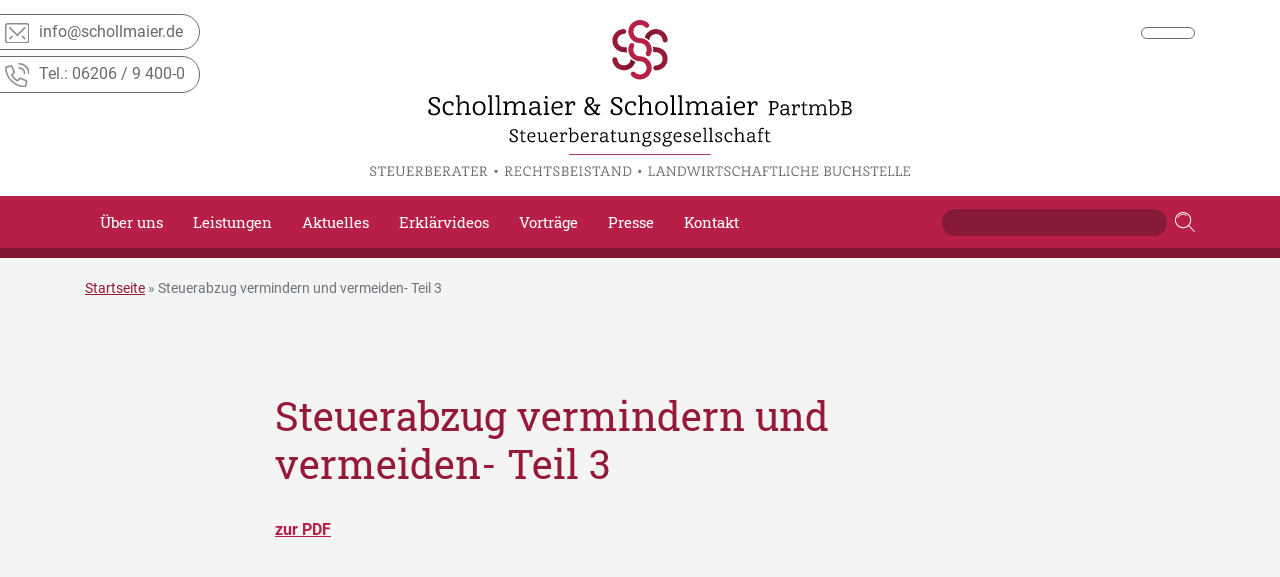

--- FILE ---
content_type: text/html; charset=UTF-8
request_url: https://www.schollmaier.de/presse/steuerabzug-vermindern-und-vermeiden-teil-3/
body_size: 7787
content:
<!DOCTYPE html>
<html lang="de" class="body-bg">
<head>
<meta charset="utf-8">
<meta http-equiv="X-UA-Compatible" content="IE=edge" />
<meta id="viewport" name="viewport" content="width=device-width, initial-scale=1, maximum-scale=1, user-scalable=no" />
<!-- <link href="https://www.schollmaier.de/wp-content/themes/schollmaier/asset/plugins/bootstrap-4.3.1/dist/css/bootstrap.min.css" rel="stylesheet" /> -->
<!-- <link href="https://www.schollmaier.de/wp-content/themes/schollmaier/asset/css/style.css" rel="stylesheet" type="text/css" /> -->
<!-- <link href="https://www.schollmaier.de/wp-content/themes/schollmaier/asset/css/responsive.css" rel="stylesheet" type="text/css" /> -->
<link rel="apple-touch-icon-precomposed" sizes="57x57" href="apple-touch-icon-57x57.png" />
<link rel="apple-touch-icon-precomposed" sizes="114x114" href="apple-touch-icon-114x114.png" />
<link rel="apple-touch-icon-precomposed" sizes="72x72" href="apple-touch-icon-72x72.png" />
<link rel="apple-touch-icon-precomposed" sizes="144x144" href="apple-touch-icon-144x144.png" />
<link rel="apple-touch-icon-precomposed" sizes="60x60" href="apple-touch-icon-60x60.png" />
<link rel="apple-touch-icon-precomposed" sizes="120x120" href="apple-touch-icon-120x120.png" />
<link rel="apple-touch-icon-precomposed" sizes="76x76" href="apple-touch-icon-76x76.png" />
<link rel="apple-touch-icon-precomposed" sizes="152x152" href="apple-touch-icon-152x152.png" />
<link rel="icon" type="image/png" href="/favicon-196x196.png" sizes="196x196" />
<link rel="icon" type="image/png" href="/favicon-96x96.png" sizes="96x96" />
<link rel="icon" type="image/png" href="/favicon-32x32.png" sizes="32x32" />
<link rel="icon" type="image/png" href="/favicon-16x16.png" sizes="16x16" />
<link rel="icon" type="image/png" href="/favicon-128.png" sizes="128x128" />
<meta name="application-name" content="&nbsp;"/>
<meta name="msapplication-TileColor" content="#FFFFFF" />
<meta name="msapplication-TileImage" content="mstile-144x144.png" />
<meta name="msapplication-square70x70logo" content="mstile-70x70.png" />
<meta name="msapplication-square150x150logo" content="mstile-150x150.png" />
<meta name="msapplication-wide310x150logo" content="mstile-310x150.png" />
<meta name="msapplication-square310x310logo" content="mstile-310x310.png" />
<meta name='robots' content='index, follow, max-image-preview:large, max-snippet:-1, max-video-preview:-1' />
<!-- This site is optimized with the Yoast SEO plugin v20.1 - https://yoast.com/wordpress/plugins/seo/ -->
<title>Steuerabzug vermindern und vermeiden- Teil 3 - Schollmaier</title>
<link rel="canonical" href="https://www.schollmaier.de/presse/steuerabzug-vermindern-und-vermeiden-teil-3/" />
<meta property="og:locale" content="de_DE" />
<meta property="og:type" content="article" />
<meta property="og:title" content="Steuerabzug vermindern und vermeiden- Teil 3 - Schollmaier" />
<meta property="og:url" content="https://www.schollmaier.de/presse/steuerabzug-vermindern-und-vermeiden-teil-3/" />
<meta property="og:site_name" content="Schollmaier" />
<meta property="article:modified_time" content="2020-06-12T17:45:15+00:00" />
<meta name="twitter:card" content="summary_large_image" />
<script type="application/ld+json" class="yoast-schema-graph">{"@context":"https://schema.org","@graph":[{"@type":"WebPage","@id":"https://www.schollmaier.de/presse/steuerabzug-vermindern-und-vermeiden-teil-3/","url":"https://www.schollmaier.de/presse/steuerabzug-vermindern-und-vermeiden-teil-3/","name":"Steuerabzug vermindern und vermeiden- Teil 3 - Schollmaier","isPartOf":{"@id":"https://www.schollmaier.de/#website"},"datePublished":"2017-08-03T17:29:13+00:00","dateModified":"2020-06-12T17:45:15+00:00","breadcrumb":{"@id":"https://www.schollmaier.de/presse/steuerabzug-vermindern-und-vermeiden-teil-3/#breadcrumb"},"inLanguage":"de-DE","potentialAction":[{"@type":"ReadAction","target":["https://www.schollmaier.de/presse/steuerabzug-vermindern-und-vermeiden-teil-3/"]}]},{"@type":"BreadcrumbList","@id":"https://www.schollmaier.de/presse/steuerabzug-vermindern-und-vermeiden-teil-3/#breadcrumb","itemListElement":[{"@type":"ListItem","position":1,"name":"Startseite","item":"https://www.schollmaier.de/"},{"@type":"ListItem","position":2,"name":"Steuerabzug vermindern und vermeiden- Teil 3"}]},{"@type":"WebSite","@id":"https://www.schollmaier.de/#website","url":"https://www.schollmaier.de/","name":"Schollmaier","description":"","publisher":{"@id":"https://www.schollmaier.de/#organization"},"potentialAction":[{"@type":"SearchAction","target":{"@type":"EntryPoint","urlTemplate":"https://www.schollmaier.de/?s={search_term_string}"},"query-input":"required name=search_term_string"}],"inLanguage":"de-DE"},{"@type":"Organization","@id":"https://www.schollmaier.de/#organization","name":"Schollmaier","url":"https://www.schollmaier.de/","logo":{"@type":"ImageObject","inLanguage":"de-DE","@id":"https://www.schollmaier.de/#/schema/logo/image/","url":"https://www.schollmaier.de/wp-content/uploads/RZ_Logo_Schollmaier_PartmbB_web.svg","contentUrl":"https://www.schollmaier.de/wp-content/uploads/RZ_Logo_Schollmaier_PartmbB_web.svg","caption":"Schollmaier"},"image":{"@id":"https://www.schollmaier.de/#/schema/logo/image/"}}]}</script>
<!-- / Yoast SEO plugin. -->
<link rel='dns-prefetch' href='//www.schollmaier.de' />
<!-- <link rel='stylesheet' id='wp-block-library-css' href='https://www.schollmaier.de/wp-includes/css/dist/block-library/style.min.css?ver=6.1.1' type='text/css' media='all' /> -->
<!-- <link rel='stylesheet' id='classic-theme-styles-css' href='https://www.schollmaier.de/wp-includes/css/classic-themes.min.css?ver=1' type='text/css' media='all' /> -->
<link rel="stylesheet" type="text/css" href="//www.schollmaier.de/wp-content/cache/wpfc-minified/jnlv9nil/hgfud.css" media="all"/>
<style id='global-styles-inline-css' type='text/css'>
body{--wp--preset--color--black: #000000;--wp--preset--color--cyan-bluish-gray: #abb8c3;--wp--preset--color--white: #ffffff;--wp--preset--color--pale-pink: #f78da7;--wp--preset--color--vivid-red: #cf2e2e;--wp--preset--color--luminous-vivid-orange: #ff6900;--wp--preset--color--luminous-vivid-amber: #fcb900;--wp--preset--color--light-green-cyan: #7bdcb5;--wp--preset--color--vivid-green-cyan: #00d084;--wp--preset--color--pale-cyan-blue: #8ed1fc;--wp--preset--color--vivid-cyan-blue: #0693e3;--wp--preset--color--vivid-purple: #9b51e0;--wp--preset--gradient--vivid-cyan-blue-to-vivid-purple: linear-gradient(135deg,rgba(6,147,227,1) 0%,rgb(155,81,224) 100%);--wp--preset--gradient--light-green-cyan-to-vivid-green-cyan: linear-gradient(135deg,rgb(122,220,180) 0%,rgb(0,208,130) 100%);--wp--preset--gradient--luminous-vivid-amber-to-luminous-vivid-orange: linear-gradient(135deg,rgba(252,185,0,1) 0%,rgba(255,105,0,1) 100%);--wp--preset--gradient--luminous-vivid-orange-to-vivid-red: linear-gradient(135deg,rgba(255,105,0,1) 0%,rgb(207,46,46) 100%);--wp--preset--gradient--very-light-gray-to-cyan-bluish-gray: linear-gradient(135deg,rgb(238,238,238) 0%,rgb(169,184,195) 100%);--wp--preset--gradient--cool-to-warm-spectrum: linear-gradient(135deg,rgb(74,234,220) 0%,rgb(151,120,209) 20%,rgb(207,42,186) 40%,rgb(238,44,130) 60%,rgb(251,105,98) 80%,rgb(254,248,76) 100%);--wp--preset--gradient--blush-light-purple: linear-gradient(135deg,rgb(255,206,236) 0%,rgb(152,150,240) 100%);--wp--preset--gradient--blush-bordeaux: linear-gradient(135deg,rgb(254,205,165) 0%,rgb(254,45,45) 50%,rgb(107,0,62) 100%);--wp--preset--gradient--luminous-dusk: linear-gradient(135deg,rgb(255,203,112) 0%,rgb(199,81,192) 50%,rgb(65,88,208) 100%);--wp--preset--gradient--pale-ocean: linear-gradient(135deg,rgb(255,245,203) 0%,rgb(182,227,212) 50%,rgb(51,167,181) 100%);--wp--preset--gradient--electric-grass: linear-gradient(135deg,rgb(202,248,128) 0%,rgb(113,206,126) 100%);--wp--preset--gradient--midnight: linear-gradient(135deg,rgb(2,3,129) 0%,rgb(40,116,252) 100%);--wp--preset--duotone--dark-grayscale: url('#wp-duotone-dark-grayscale');--wp--preset--duotone--grayscale: url('#wp-duotone-grayscale');--wp--preset--duotone--purple-yellow: url('#wp-duotone-purple-yellow');--wp--preset--duotone--blue-red: url('#wp-duotone-blue-red');--wp--preset--duotone--midnight: url('#wp-duotone-midnight');--wp--preset--duotone--magenta-yellow: url('#wp-duotone-magenta-yellow');--wp--preset--duotone--purple-green: url('#wp-duotone-purple-green');--wp--preset--duotone--blue-orange: url('#wp-duotone-blue-orange');--wp--preset--font-size--small: 13px;--wp--preset--font-size--medium: 20px;--wp--preset--font-size--large: 36px;--wp--preset--font-size--x-large: 42px;--wp--preset--spacing--20: 0.44rem;--wp--preset--spacing--30: 0.67rem;--wp--preset--spacing--40: 1rem;--wp--preset--spacing--50: 1.5rem;--wp--preset--spacing--60: 2.25rem;--wp--preset--spacing--70: 3.38rem;--wp--preset--spacing--80: 5.06rem;}:where(.is-layout-flex){gap: 0.5em;}body .is-layout-flow > .alignleft{float: left;margin-inline-start: 0;margin-inline-end: 2em;}body .is-layout-flow > .alignright{float: right;margin-inline-start: 2em;margin-inline-end: 0;}body .is-layout-flow > .aligncenter{margin-left: auto !important;margin-right: auto !important;}body .is-layout-constrained > .alignleft{float: left;margin-inline-start: 0;margin-inline-end: 2em;}body .is-layout-constrained > .alignright{float: right;margin-inline-start: 2em;margin-inline-end: 0;}body .is-layout-constrained > .aligncenter{margin-left: auto !important;margin-right: auto !important;}body .is-layout-constrained > :where(:not(.alignleft):not(.alignright):not(.alignfull)){max-width: var(--wp--style--global--content-size);margin-left: auto !important;margin-right: auto !important;}body .is-layout-constrained > .alignwide{max-width: var(--wp--style--global--wide-size);}body .is-layout-flex{display: flex;}body .is-layout-flex{flex-wrap: wrap;align-items: center;}body .is-layout-flex > *{margin: 0;}:where(.wp-block-columns.is-layout-flex){gap: 2em;}.has-black-color{color: var(--wp--preset--color--black) !important;}.has-cyan-bluish-gray-color{color: var(--wp--preset--color--cyan-bluish-gray) !important;}.has-white-color{color: var(--wp--preset--color--white) !important;}.has-pale-pink-color{color: var(--wp--preset--color--pale-pink) !important;}.has-vivid-red-color{color: var(--wp--preset--color--vivid-red) !important;}.has-luminous-vivid-orange-color{color: var(--wp--preset--color--luminous-vivid-orange) !important;}.has-luminous-vivid-amber-color{color: var(--wp--preset--color--luminous-vivid-amber) !important;}.has-light-green-cyan-color{color: var(--wp--preset--color--light-green-cyan) !important;}.has-vivid-green-cyan-color{color: var(--wp--preset--color--vivid-green-cyan) !important;}.has-pale-cyan-blue-color{color: var(--wp--preset--color--pale-cyan-blue) !important;}.has-vivid-cyan-blue-color{color: var(--wp--preset--color--vivid-cyan-blue) !important;}.has-vivid-purple-color{color: var(--wp--preset--color--vivid-purple) !important;}.has-black-background-color{background-color: var(--wp--preset--color--black) !important;}.has-cyan-bluish-gray-background-color{background-color: var(--wp--preset--color--cyan-bluish-gray) !important;}.has-white-background-color{background-color: var(--wp--preset--color--white) !important;}.has-pale-pink-background-color{background-color: var(--wp--preset--color--pale-pink) !important;}.has-vivid-red-background-color{background-color: var(--wp--preset--color--vivid-red) !important;}.has-luminous-vivid-orange-background-color{background-color: var(--wp--preset--color--luminous-vivid-orange) !important;}.has-luminous-vivid-amber-background-color{background-color: var(--wp--preset--color--luminous-vivid-amber) !important;}.has-light-green-cyan-background-color{background-color: var(--wp--preset--color--light-green-cyan) !important;}.has-vivid-green-cyan-background-color{background-color: var(--wp--preset--color--vivid-green-cyan) !important;}.has-pale-cyan-blue-background-color{background-color: var(--wp--preset--color--pale-cyan-blue) !important;}.has-vivid-cyan-blue-background-color{background-color: var(--wp--preset--color--vivid-cyan-blue) !important;}.has-vivid-purple-background-color{background-color: var(--wp--preset--color--vivid-purple) !important;}.has-black-border-color{border-color: var(--wp--preset--color--black) !important;}.has-cyan-bluish-gray-border-color{border-color: var(--wp--preset--color--cyan-bluish-gray) !important;}.has-white-border-color{border-color: var(--wp--preset--color--white) !important;}.has-pale-pink-border-color{border-color: var(--wp--preset--color--pale-pink) !important;}.has-vivid-red-border-color{border-color: var(--wp--preset--color--vivid-red) !important;}.has-luminous-vivid-orange-border-color{border-color: var(--wp--preset--color--luminous-vivid-orange) !important;}.has-luminous-vivid-amber-border-color{border-color: var(--wp--preset--color--luminous-vivid-amber) !important;}.has-light-green-cyan-border-color{border-color: var(--wp--preset--color--light-green-cyan) !important;}.has-vivid-green-cyan-border-color{border-color: var(--wp--preset--color--vivid-green-cyan) !important;}.has-pale-cyan-blue-border-color{border-color: var(--wp--preset--color--pale-cyan-blue) !important;}.has-vivid-cyan-blue-border-color{border-color: var(--wp--preset--color--vivid-cyan-blue) !important;}.has-vivid-purple-border-color{border-color: var(--wp--preset--color--vivid-purple) !important;}.has-vivid-cyan-blue-to-vivid-purple-gradient-background{background: var(--wp--preset--gradient--vivid-cyan-blue-to-vivid-purple) !important;}.has-light-green-cyan-to-vivid-green-cyan-gradient-background{background: var(--wp--preset--gradient--light-green-cyan-to-vivid-green-cyan) !important;}.has-luminous-vivid-amber-to-luminous-vivid-orange-gradient-background{background: var(--wp--preset--gradient--luminous-vivid-amber-to-luminous-vivid-orange) !important;}.has-luminous-vivid-orange-to-vivid-red-gradient-background{background: var(--wp--preset--gradient--luminous-vivid-orange-to-vivid-red) !important;}.has-very-light-gray-to-cyan-bluish-gray-gradient-background{background: var(--wp--preset--gradient--very-light-gray-to-cyan-bluish-gray) !important;}.has-cool-to-warm-spectrum-gradient-background{background: var(--wp--preset--gradient--cool-to-warm-spectrum) !important;}.has-blush-light-purple-gradient-background{background: var(--wp--preset--gradient--blush-light-purple) !important;}.has-blush-bordeaux-gradient-background{background: var(--wp--preset--gradient--blush-bordeaux) !important;}.has-luminous-dusk-gradient-background{background: var(--wp--preset--gradient--luminous-dusk) !important;}.has-pale-ocean-gradient-background{background: var(--wp--preset--gradient--pale-ocean) !important;}.has-electric-grass-gradient-background{background: var(--wp--preset--gradient--electric-grass) !important;}.has-midnight-gradient-background{background: var(--wp--preset--gradient--midnight) !important;}.has-small-font-size{font-size: var(--wp--preset--font-size--small) !important;}.has-medium-font-size{font-size: var(--wp--preset--font-size--medium) !important;}.has-large-font-size{font-size: var(--wp--preset--font-size--large) !important;}.has-x-large-font-size{font-size: var(--wp--preset--font-size--x-large) !important;}
.wp-block-navigation a:where(:not(.wp-element-button)){color: inherit;}
:where(.wp-block-columns.is-layout-flex){gap: 2em;}
.wp-block-pullquote{font-size: 1.5em;line-height: 1.6;}
</style>
<!-- <link rel='stylesheet' id='contact-form-7-css' href='https://www.schollmaier.de/wp-content/plugins/contact-form-7/includes/css/styles.css?ver=5.7.3' type='text/css' media='all' /> -->
<!-- <link rel='stylesheet' id='tablepress-default-css' href='https://www.schollmaier.de/wp-content/plugins/tablepress/css/build/default.css?ver=2.0.4' type='text/css' media='all' /> -->
<!-- <link rel='stylesheet' id='popup-maker-site-css' href='//www.schollmaier.de/wp-content/uploads/pum/pum-site-styles.css?generated=1675933920&#038;ver=1.17.1' type='text/css' media='all' /> -->
<link rel="stylesheet" type="text/css" href="//www.schollmaier.de/wp-content/cache/wpfc-minified/dezjggp1/hgfud.css" media="all"/>
<script src='//www.schollmaier.de/wp-content/cache/wpfc-minified/1f8xh7on/e3ut.js' type="text/javascript"></script>
<!-- <script type='text/javascript' src='https://www.schollmaier.de/wp-includes/js/jquery/jquery.min.js?ver=3.6.1' id='jquery-core-js'></script> -->
<!-- <script type='text/javascript' src='https://www.schollmaier.de/wp-includes/js/jquery/jquery-migrate.min.js?ver=3.3.2' id='jquery-migrate-js'></script> -->
<link rel="https://api.w.org/" href="https://www.schollmaier.de/wp-json/" /><link rel="alternate" type="application/json" href="https://www.schollmaier.de/wp-json/wp/v2/press/1067" /><link rel="EditURI" type="application/rsd+xml" title="RSD" href="https://www.schollmaier.de/xmlrpc.php?rsd" />
<link rel="wlwmanifest" type="application/wlwmanifest+xml" href="https://www.schollmaier.de/wp-includes/wlwmanifest.xml" />
<meta name="generator" content="WordPress 6.1.1" />
<link rel='shortlink' href='https://www.schollmaier.de/?p=1067' />
<link rel="alternate" type="application/json+oembed" href="https://www.schollmaier.de/wp-json/oembed/1.0/embed?url=https%3A%2F%2Fwww.schollmaier.de%2Fpresse%2Fsteuerabzug-vermindern-und-vermeiden-teil-3%2F" />
<link rel="alternate" type="text/xml+oembed" href="https://www.schollmaier.de/wp-json/oembed/1.0/embed?url=https%3A%2F%2Fwww.schollmaier.de%2Fpresse%2Fsteuerabzug-vermindern-und-vermeiden-teil-3%2F&#038;format=xml" />
</head>
<body>
<div class="site_logo float-left col-my-12">
<div class="container">
<div class="row justify-content-center">
<div class="col-lg-3 col-12">
<button class="navbar-toggler button_container d-block d-sm-block d-md-block d-lg-none" type="button" data-toggle="collapse" data-target="#nav_links">
<span class="top"></span>
<span class="middle"></span>
<span class="bottom"></span>
</button>
<div class="search_icon_mbl">
</div>
</div>
<div class="col-md-8 col-lg-6 text-center col-12">
<a href="https://www.schollmaier.de"><img src="https://www.schollmaier.de/wp-content/uploads/RZ_Logo_Schollmaier_PartmbB_web.svg" alt="" width="100%"></a>
</div>
<div class="col-lg-3 col-12">
<div class="bg_preess_border float-right d-none d-sm-none d-lg-block">
<a href="" class="btn btn-bordered"></a>
</div>
</div>
</div>
</div>
</div>
<nav class="navbar navbar_bg navbar-expand-lg">
<div class="container">
<div class="collapse navbar-collapse" id="nav_links">
<button class="navbar-toggler button_container d-block d-sm-block d-md-block d-lg-none" type="button" data-toggle="collapse" data-target="#nav_links">
<span class="top"></span>
<span class="middle"></span>
<span class="bottom"></span>
</button>
<ul class="navbar-nav">
<li id="menu-item-317" class="nav-item menu-item menu-item-type-post_type menu-item-object-page menu-item-317"><a href="https://www.schollmaier.de/ueber-uns/">Über uns</a></li>
<li id="menu-item-22" class="nav-item menu-item menu-item-type-post_type menu-item-object-page menu-item-22"><a href="https://www.schollmaier.de/leistungen/">Leistungen</a></li>
<li id="menu-item-1315" class="nav-item menu-item menu-item-type-post_type menu-item-object-page menu-item-1315"><a href="https://www.schollmaier.de/aktuelles/">Aktuelles</a></li>
<li id="menu-item-1350" class="nav-item menu-item menu-item-type-post_type menu-item-object-page menu-item-1350"><a href="https://www.schollmaier.de/erklaervideos/">Erklärvideos</a></li>
<li id="menu-item-1320" class="nav-item menu-item menu-item-type-post_type menu-item-object-page menu-item-1320"><a href="https://www.schollmaier.de/vortraege/">Vorträge</a></li>
<li id="menu-item-24" class="nav-item menu-item menu-item-type-post_type menu-item-object-page menu-item-24"><a href="https://www.schollmaier.de/presse/">Presse</a></li>
<li id="menu-item-27" class="nav-item menu-item menu-item-type-post_type menu-item-object-page menu-item-27"><a href="https://www.schollmaier.de/kontakt/">Kontakt</a></li>
</ul>
<div class="bg_preess_border text-center mt-4 d-sm-block d-lg-none mobile-btn">
<a href="" class="btn btn-bordered btn-mobile"></a>
</div>
</div>
<form class="form-inline" action="/" method="get" >
<input class="form-control mr-sm-2 nav_search" type="text" name="s" id="search" value="" />
<input type="image" alt="Search" src="https://www.schollmaier.de/wp-content/themes/schollmaier/asset/img/search-icon.svg" />
</form>
</div>
</nav>
<main id="site-content" role="main">
<div class="head_about float-left col-my-12">
<div class="container">
<div class="row">
<div class="col-md-12">
<nav aria-label="breadcrumb">
<ol class="breadcrumb">
<p id="breadcrumbs"><span><span><a href="https://www.schollmaier.de/">Startseite</a></span> » <span class="breadcrumb_last" aria-current="page">Steuerabzug vermindern und vermeiden- Teil 3</span></span></p>					</ol>
</nav>
</div>
</div>
</div>
</div>
<div class="akt_detail_wrap float-left col-my-12">
<div class="container">
<div class="row justify-content-center">
<div class="col-md-8">
<h1 class="font_clr aktuelles_head">Steuerabzug vermindern und vermeiden- Teil 3</h1>
</div>
<div class="col-md-12  col-lg-8">
<div class="ak_detail_sub">
<div class="row">
<div class="col-md-6">
<a target="_blank" href="https://www.schollmaier.de/wp-content/uploads/Steuerabzug-vermindern-und-vermeiden-Teil-3-LZ-03.08.2017-3-spaltig.pdf"><strong>zur PDF</strong></a>
</div>
</div>
</div>
</div>
</div>
</div>
</div>
</main><!-- #site-content -->
<div class="about_us float-left col-my-12">
<div class="container">
<div class="row">
<div class="col-md-12 text-center">
<h4>Sie möchten mehr über uns erfahren?</h4>
<h6>Schauen Sie sich in Ruhe auf unserer Homepage um, rufen Sie uns einfach an oder mailen Sie uns.</h6>
<h6><b> Tel: <a href="tel:0620694000">06206 / 9 400-0</a></b></h6>
<h6><b>Mail: <a href="mailto:info@schollmaier.de">info@schollmaier.de</a></b></h6>
<p>&nbsp;</p>
<p>&nbsp;</p>
</div>
</div>
</div>
</div>
<footer class="footer float-left col-my-12">
<div class="container">
<div class="row">
<div class="col-12 col-md-3 mb-3 mb-lg-0">
<p>Schollmaier &amp; Schollmaier PartmbB<br />
Steuerberatungsgesellschaft<br />
Bürstädter Straße 48<br />
68623 Lampertheim</p>
</div>
<div class="col-12 col-md-4 mb-3 mb-lg-0">
<ul>
<li><a href="tel:0620694000"><span class="title_ft">Tel</span>06206 / 9 400-0</a></li>
<li><a href=""><span class="title_ft">Fax</span>06206 /9 400-500</a></li>
<li><a href="mailto:info@schollmaier.de"><span class="title_ft">Mail</span>info@schollmaier.de</a></li>
</ul>
</div>
<div class="col-12 col-md-5 mb-3 mb-lg-0">
<ul class="footer_link">
<li id="menu-item-78" class="menu-item menu-item-type-post_type menu-item-object-page menu-item-78"><a href="https://www.schollmaier.de/impressum/">Impressum</a></li>
<li id="menu-item-311" class="menu-item menu-item-type-post_type menu-item-object-page menu-item-privacy-policy menu-item-311"><a href="https://www.schollmaier.de/datenschutz/">Datenschutz</a></li>
<li id="menu-item-1456" class="borlabs-cookie-preference menu-item menu-item-type-custom menu-item-object-custom menu-item-1456"><a href="#">Cookies</a></li>
<li id="menu-item-79" class="menu-item menu-item-type-post_type menu-item-object-page menu-item-79"><a href="https://www.schollmaier.de/stellenangebote/">Stellenangebote</a></li>
</ul>
</div>
</div>
</div>
</footer>
<div class="a ste">
<div class="pull-left">
<div class="relative">
<div class="fixed-left-area">
<a class="email" href="mailto:info@schollmaier.de"><span><img src="https://www.schollmaier.de/wp-content/uploads/icon_mail.svg"></span>info@schollmaier.de</a>
<a class="call-fix" href="tel:0620694000"><span><img src="https://www.schollmaier.de/wp-content/uploads/phone-call.svg"></span>Tel.: 06206 / 9 400-0</a>
</div>
<!--  <a href="#">Kontakt <img src="http://bernet-wp.test-it.eu/wp-content/themes/bernet/asset/img/telefon_icon_home.png" alt=""></a>-->
</div>
</div>
</div>
<script src="https://www.schollmaier.de/wp-content/themes/schollmaier/asset/js/jquery-1.11.2.min.js"></script>
<script src="https://www.schollmaier.de/wp-content/themes/schollmaier/asset/js/jquery-migrate-1.2.1.min.js"></script>
<script  src="https://www.schollmaier.de/wp-content/themes/schollmaier/asset/plugins/bootstrap-4.3.1/dist/js/bootstrap.min.js"></script>
<script  src="https://www.schollmaier.de/wp-content/themes/schollmaier/asset/js/script.js"></script>
<script>
$(function() {
$('#ChangeToggle').click(function() {
$('#navbar-hamburger').toggleClass('hidden');
$('#navbar-close').toggleClass('hidden');  
});
});
</script>
<div id="pum-1691" class="pum pum-overlay pum-theme-1392 pum-theme-standard-theme popmake-overlay click_open" data-popmake="{&quot;id&quot;:1691,&quot;slug&quot;:&quot;geschlossen-am-07-06-2022&quot;,&quot;theme_id&quot;:1392,&quot;cookies&quot;:[],&quot;triggers&quot;:[{&quot;type&quot;:&quot;click_open&quot;,&quot;settings&quot;:{&quot;extra_selectors&quot;:&quot;&quot;,&quot;cookie_name&quot;:null}}],&quot;mobile_disabled&quot;:null,&quot;tablet_disabled&quot;:null,&quot;meta&quot;:{&quot;display&quot;:{&quot;stackable&quot;:false,&quot;overlay_disabled&quot;:false,&quot;scrollable_content&quot;:false,&quot;disable_reposition&quot;:false,&quot;size&quot;:&quot;medium&quot;,&quot;responsive_min_width&quot;:&quot;0%&quot;,&quot;responsive_min_width_unit&quot;:false,&quot;responsive_max_width&quot;:&quot;100%&quot;,&quot;responsive_max_width_unit&quot;:false,&quot;custom_width&quot;:&quot;640px&quot;,&quot;custom_width_unit&quot;:false,&quot;custom_height&quot;:&quot;380px&quot;,&quot;custom_height_unit&quot;:false,&quot;custom_height_auto&quot;:false,&quot;location&quot;:&quot;center top&quot;,&quot;position_from_trigger&quot;:false,&quot;position_top&quot;:&quot;350&quot;,&quot;position_left&quot;:&quot;0&quot;,&quot;position_bottom&quot;:&quot;0&quot;,&quot;position_right&quot;:&quot;0&quot;,&quot;position_fixed&quot;:false,&quot;animation_type&quot;:&quot;fade&quot;,&quot;animation_speed&quot;:&quot;350&quot;,&quot;animation_origin&quot;:&quot;center top&quot;,&quot;overlay_zindex&quot;:false,&quot;zindex&quot;:&quot;1999999999&quot;},&quot;close&quot;:{&quot;text&quot;:&quot;&quot;,&quot;button_delay&quot;:&quot;0&quot;,&quot;overlay_click&quot;:false,&quot;esc_press&quot;:false,&quot;f4_press&quot;:false},&quot;click_open&quot;:[]}}" role="dialog" aria-hidden="true" 
aria-labelledby="pum_popup_title_1691">
<div id="popmake-1691" class="pum-container popmake theme-1392 pum-responsive pum-responsive-medium responsive size-medium">
<div id="pum_popup_title_1691" class="pum-title popmake-title">
Geschlossen am 07.06.2022			</div>
<div class="pum-content popmake-content" tabindex="0">
<p>Aufgrund einer Fortbildungsmaßnahme bleibt unser Büro am 07.06.2022 ganztägig geschlossen.</p>
</div>
<button type="button" class="pum-close popmake-close" aria-label="Schließen">
Schließen			</button>
</div>
</div>
<div id="pum-1625" class="pum pum-overlay pum-theme-1392 pum-theme-standard-theme popmake-overlay click_open" data-popmake="{&quot;id&quot;:1625,&quot;slug&quot;:&quot;wir-suchen-sie&quot;,&quot;theme_id&quot;:1392,&quot;cookies&quot;:[],&quot;triggers&quot;:[{&quot;type&quot;:&quot;click_open&quot;,&quot;settings&quot;:{&quot;extra_selectors&quot;:&quot;&quot;,&quot;cookie_name&quot;:null}}],&quot;mobile_disabled&quot;:null,&quot;tablet_disabled&quot;:null,&quot;meta&quot;:{&quot;display&quot;:{&quot;stackable&quot;:false,&quot;overlay_disabled&quot;:false,&quot;scrollable_content&quot;:false,&quot;disable_reposition&quot;:false,&quot;size&quot;:&quot;medium&quot;,&quot;responsive_min_width&quot;:&quot;0%&quot;,&quot;responsive_min_width_unit&quot;:false,&quot;responsive_max_width&quot;:&quot;100%&quot;,&quot;responsive_max_width_unit&quot;:false,&quot;custom_width&quot;:&quot;640px&quot;,&quot;custom_width_unit&quot;:false,&quot;custom_height&quot;:&quot;380px&quot;,&quot;custom_height_unit&quot;:false,&quot;custom_height_auto&quot;:false,&quot;location&quot;:&quot;center top&quot;,&quot;position_from_trigger&quot;:false,&quot;position_top&quot;:&quot;100&quot;,&quot;position_left&quot;:&quot;0&quot;,&quot;position_bottom&quot;:&quot;0&quot;,&quot;position_right&quot;:&quot;0&quot;,&quot;position_fixed&quot;:false,&quot;animation_type&quot;:&quot;fade&quot;,&quot;animation_speed&quot;:&quot;350&quot;,&quot;animation_origin&quot;:&quot;center top&quot;,&quot;overlay_zindex&quot;:false,&quot;zindex&quot;:&quot;1999999999&quot;},&quot;close&quot;:{&quot;text&quot;:&quot;&quot;,&quot;button_delay&quot;:&quot;0&quot;,&quot;overlay_click&quot;:false,&quot;esc_press&quot;:false,&quot;f4_press&quot;:false},&quot;click_open&quot;:[]}}" role="dialog" aria-hidden="true" 
aria-labelledby="pum_popup_title_1625">
<div id="popmake-1625" class="pum-container popmake theme-1392 pum-responsive pum-responsive-medium responsive size-medium">
<div id="pum_popup_title_1625" class="pum-title popmake-title">
Wir suchen Sie!			</div>
<div class="pum-content popmake-content" tabindex="0">
<p>Wir suchen Verstärkung für unser Team!</p>
<p>Weitere Informationen finden Sie unter <a href="https://www.schollmaier.de/stellenangebote/">Stellenangebote</a>.</p>
</div>
<button type="button" class="pum-close popmake-close" aria-label="Schließen">
Schließen			</button>
</div>
</div>
<script type='text/javascript' src='https://www.schollmaier.de/wp-content/plugins/contact-form-7/includes/swv/js/index.js?ver=5.7.3' id='swv-js'></script>
<script type='text/javascript' id='contact-form-7-js-extra'>
/* <![CDATA[ */
var wpcf7 = {"api":{"root":"https:\/\/www.schollmaier.de\/wp-json\/","namespace":"contact-form-7\/v1"}};
/* ]]> */
</script>
<script type='text/javascript' src='https://www.schollmaier.de/wp-content/plugins/contact-form-7/includes/js/index.js?ver=5.7.3' id='contact-form-7-js'></script>
<script type='text/javascript' src='https://www.schollmaier.de/wp-includes/js/jquery/ui/core.min.js?ver=1.13.2' id='jquery-ui-core-js'></script>
<script type='text/javascript' id='popup-maker-site-js-extra'>
/* <![CDATA[ */
var pum_vars = {"version":"1.17.1","pm_dir_url":"https:\/\/www.schollmaier.de\/wp-content\/plugins\/popup-maker\/","ajaxurl":"https:\/\/www.schollmaier.de\/wp-admin\/admin-ajax.php","restapi":"https:\/\/www.schollmaier.de\/wp-json\/pum\/v1","rest_nonce":null,"default_theme":"1395","debug_mode":"","disable_tracking":"","home_url":"\/","message_position":"top","core_sub_forms_enabled":"1","popups":[],"analytics_route":"analytics","analytics_api":"https:\/\/www.schollmaier.de\/wp-json\/pum\/v1"};
var pum_sub_vars = {"ajaxurl":"https:\/\/www.schollmaier.de\/wp-admin\/admin-ajax.php","message_position":"top"};
var pum_popups = {"pum-1691":{"triggers":[],"cookies":[],"disable_on_mobile":false,"disable_on_tablet":false,"atc_promotion":null,"explain":null,"type_section":null,"theme_id":"1392","size":"medium","responsive_min_width":"0%","responsive_max_width":"100%","custom_width":"640px","custom_height_auto":false,"custom_height":"380px","scrollable_content":false,"animation_type":"fade","animation_speed":"350","animation_origin":"center top","open_sound":"none","custom_sound":"","location":"center top","position_top":"350","position_bottom":"0","position_left":"0","position_right":"0","position_from_trigger":false,"position_fixed":false,"overlay_disabled":false,"stackable":false,"disable_reposition":false,"zindex":"1999999999","close_button_delay":"0","fi_promotion":null,"close_on_form_submission":false,"close_on_form_submission_delay":"0","close_on_overlay_click":false,"close_on_esc_press":false,"close_on_f4_press":false,"disable_form_reopen":false,"disable_accessibility":false,"theme_slug":"standard-theme","id":1691,"slug":"geschlossen-am-07-06-2022"},"pum-1625":{"triggers":[],"cookies":[],"disable_on_mobile":false,"disable_on_tablet":false,"atc_promotion":null,"explain":null,"type_section":null,"theme_id":"1392","size":"medium","responsive_min_width":"0%","responsive_max_width":"100%","custom_width":"640px","custom_height_auto":false,"custom_height":"380px","scrollable_content":false,"animation_type":"fade","animation_speed":"350","animation_origin":"center top","open_sound":"none","custom_sound":"","location":"center top","position_top":"100","position_bottom":"0","position_left":"0","position_right":"0","position_from_trigger":false,"position_fixed":false,"overlay_disabled":false,"stackable":false,"disable_reposition":false,"zindex":"1999999999","close_button_delay":"0","fi_promotion":null,"close_on_form_submission":false,"close_on_form_submission_delay":"0","close_on_overlay_click":false,"close_on_esc_press":false,"close_on_f4_press":false,"disable_form_reopen":false,"disable_accessibility":false,"theme_slug":"standard-theme","id":1625,"slug":"wir-suchen-sie"}};
/* ]]> */
</script>
<script type='text/javascript' src='//www.schollmaier.de/wp-content/uploads/pum/pum-site-scripts.js?defer&#038;generated=1675933920&#038;ver=1.17.1' id='popup-maker-site-js'></script>
</body>
</html><!-- WP Fastest Cache file was created in 0.25678706169128 seconds, on 14-02-23 20:08:19 -->

--- FILE ---
content_type: image/svg+xml
request_url: https://www.schollmaier.de/wp-content/uploads/RZ_Logo_Schollmaier_PartmbB_web.svg
body_size: 12176
content:
<?xml version="1.0" encoding="utf-8"?>
<!-- Generator: Adobe Illustrator 25.0.0, SVG Export Plug-In . SVG Version: 6.00 Build 0)  -->
<svg version="1.1" id="Ebene_3" xmlns="http://www.w3.org/2000/svg" xmlns:xlink="http://www.w3.org/1999/xlink" x="0px" y="0px"
	 viewBox="0 0 608.8 175.65" style="enable-background:new 0 0 608.8 175.65;" xml:space="preserve">
<style type="text/css">
	.st0{fill:none;stroke:#961A39;stroke-width:0.9921;stroke-linecap:round;stroke-miterlimit:10;}
	.st1{fill:#6F6F6E;}
	.st2{fill:url(#SVGID_1_);}
	.st3{fill:url(#SVGID_2_);}
	.st4{fill:url(#SVGID_3_);}
	.st5{fill:url(#SVGID_4_);}
	.st6{fill:#B72047;}
</style>
<g>
	<g>
		<path d="M66.28,91.58c0-3.08,2.57-5.11,6.63-5.11c4.32,0,5.98,2.19,5.98,4.14c0,0.78-0.42,1.72-0.71,2.19h-1.86v-3.39
			c-0.68-0.75-2.2-1.22-3.36-1.22c-2.76,0-4.34,1.22-4.34,2.78c0,4.05,10.44,5.11,10.44,10.53c0,3.33-2.6,5.67-6.6,5.67
			c-5.19,0-6.8-2.22-6.8-4.25c0-0.97,0.51-1.89,0.9-2.5h1.86v3.78c0.9,0.64,2.34,1.22,3.89,1.22c2.77,0,4.4-1.47,4.4-3.28
			C76.72,97.91,66.28,96.75,66.28,91.58z"/>
		<path d="M91.92,96.52v-2.69c-0.59-0.56-1.83-0.81-2.91-0.81c-2.48,0-4.77,1.31-4.77,5.86c0,4.72,2.6,6.36,5.47,6.36
			c1.69,0,3.05-0.53,3.98-1.03l0.51,1.69c-1.13,0.64-2.79,1.25-4.63,1.25c-4.63,0-7.65-2.58-7.65-7.94c0-5.22,2.82-7.91,7.28-7.91
			c3.98,0,5.13,1.78,5.13,3.33c0,0.75-0.23,1.47-0.59,1.89H91.92z"/>
		<path d="M109.02,104.63V94.58c-0.59-0.75-1.69-1.42-3.05-1.42c-3.41,0-4.97,2.14-4.97,5.28v6.75c0,0,0.96-0.47,1.78-0.47
			c0.11,0,0.23,0,0.34,0.03v2.06h-6.21v-1.31c0.87-0.61,1.89-0.86,1.89-0.86V86.69c0,0-0.93-0.06-2.06-0.58v-1.53H101v8.3
			c0,0.94-0.17,1.42-0.4,2.33h0.11c0.48-1.83,2.23-3.92,5.56-3.92c2.71,0,4.94,1.31,4.94,4.17v9.72c0,0,0.93-0.47,1.78-0.47
			c0.11,0,0.23,0,0.34,0.03v2.06h-6.23v-1.31C108,104.88,109.02,104.63,109.02,104.63z"/>
		<path d="M115.87,99.33c0-5.11,2.45-8.03,7.22-8.03c4.71,0,7.19,2.92,7.19,8.03c0,4.94-2.68,7.83-7.19,7.83
			C118.52,107.16,115.87,104.27,115.87,99.33z M127.94,99.33c0-3.94-1.81-6.42-4.85-6.42c-3.1,0-4.91,2.47-4.91,6.42
			c0,3.89,1.75,6.19,4.91,6.19C126.17,105.52,127.94,103.22,127.94,99.33z"/>
		<path d="M137.17,105.19c0,0,0.87-0.47,1.75-0.47c0.11,0,0.25,0,0.37,0.03v2.06h-6.18v-1.31c0.73-0.47,1.89-0.86,1.89-0.86V86.69
			c0,0-1.02-0.06-2.09-0.53v-1.58h4.26V105.19z"/>
		<path d="M145.83,105.19c0,0,0.87-0.47,1.75-0.47c0.11,0,0.25,0,0.37,0.03v2.06h-6.18v-1.31c0.73-0.47,1.89-0.86,1.89-0.86V86.69
			c0,0-1.02-0.06-2.09-0.53v-1.58h4.26V105.19z"/>
		<path d="M154.49,92.89c0,0.94-0.17,1.42-0.4,2.33h0.08c0.42-1.83,2.12-3.92,5.28-3.92c2.4,0,4.43,1.03,4.85,3.3
			c0.65-1.69,2.29-3.3,5.05-3.3c2.71,0,4.99,1.31,4.99,4.17v9.72c0,0,0.9-0.47,1.78-0.47c0.11,0,0.23,0,0.34,0.03v2.06h-6.24v-1.31
			c0.93-0.61,1.92-0.86,1.92-0.86V94.58c-0.56-0.75-1.69-1.42-3.08-1.42c-3.22,0-4.66,2.14-4.66,5.28v6.75c0,0,0.9-0.47,1.78-0.47
			c0.11,0,0.23,0,0.34,0.03v2.06h-6.21v-1.31c0.9-0.61,1.89-0.86,1.89-0.86V94.58c-0.54-0.75-1.69-1.42-3.08-1.42
			c-3.22,0-4.66,2.14-4.66,5.28v6.75c0,0,0.96-0.47,1.78-0.47c0.11,0,0.23,0,0.34,0.03v2.06h-6.21v-1.31
			c0.87-0.61,1.89-0.86,1.89-0.86V93.75c0,0-0.93-0.06-2.06-0.58v-1.53h4.26V92.89z"/>
		<path d="M191.47,96.47v8.75h2.12v1.42c-0.4,0.36-1.13,0.53-1.78,0.53c-1.44,0-2.4-0.75-2.4-2.42c0-0.17,0-0.33,0.03-0.5h-0.14
			c-0.54,1.36-2.09,2.92-4.77,2.92c-3.39,0-5.22-1.83-5.22-4.64c0-3.22,2.29-4.5,9.93-4.83v-1.61c0-1.44-0.82-3.05-3.58-3.05
			c-1.5,0-2.48,0.39-3.27,0.75v2.75h-1.83c-0.28-0.39-0.48-1-0.48-1.64c0-1.64,1.33-3.58,5.81-3.58
			C189.67,91.3,191.47,93.19,191.47,96.47z M181.65,102.33c0,2.22,1.33,3,3.22,3c2.4,0,4.37-1.92,4.37-4.03v-2.03
			c-2.51,0.11-5.39,0.53-7.05,1.08C181.88,100.8,181.65,101.49,181.65,102.33z"/>
		<path d="M200.05,105.19c0,0,0.85-0.47,1.75-0.47c0.11,0,0.25,0,0.37,0.03v2.06h-6.15v-1.31c0.71-0.47,1.86-0.86,1.86-0.86V93.75
			c0,0-1.02-0.08-2.03-0.58v-1.53h4.2V105.19z M198.72,88.69c-0.99,0-1.55-0.67-1.55-1.61c0-0.97,0.56-1.58,1.55-1.58
			c0.93,0,1.58,0.61,1.58,1.58C200.3,88.03,199.65,88.69,198.72,88.69z"/>
		<path d="M216.38,104.22l0.51,1.69c-1.13,0.64-2.79,1.25-4.63,1.25c-4.6,0-7.65-2.78-7.65-7.64c0-6.22,3.7-8.22,7.28-8.22
			c3.5,0,5.33,2.19,5.33,5.17c0,0.64-0.06,1.33-0.23,2.06c-3.19,0.92-6.66,1-10.07,0.78c0.08,4.3,2.34,5.94,5.47,5.94
			C214.09,105.24,215.45,104.72,216.38,104.22z M206.96,97.88c2.65,0.08,5.36,0.14,8.04-0.72c0.03-0.22,0.06-0.47,0.06-0.69
			c0-1.86-1.13-3.5-3.33-3.5C208.42,92.97,207.13,95.08,206.96,97.88z"/>
		<path d="M223.77,95.08c1.07-2.61,3.1-3.78,4.82-3.78c1.97,0,2.91,0.97,2.91,2.44c0,0.78-0.28,1.61-0.65,2.44h-1.69v-3.03
			c-3.39,0-5.11,1.94-5.11,5.92v6.11c0,0,1.61-0.47,2.79-0.47c0.17,0,0.31,0,0.45,0.03v2.06h-7.34v-1.31
			c0.9-0.61,1.89-0.86,1.89-0.86V93.8c0,0-0.93-0.06-2.06-0.58v-1.58h4.26v1.11c0,0.94-0.17,1.42-0.4,2.33H223.77z"/>
		<path d="M253.7,102.13c1.04-1.36,1.72-3.3,1.72-5.08c-0.14,0-1.86-0.11-2.88-0.56v-1.33h7.03v1.33c-0.96,0.39-2.14,0.56-2.14,0.56
			c-0.14,2.28-1.1,4.75-2.54,6.28c1.19,1.31,1.92,1.78,2.71,1.78c0.42,0,0.93-0.14,1.5-0.39l0.56,0.97
			c-0.71,0.86-1.78,1.47-2.79,1.47c-1.07,0-2.23-0.56-3.55-2.05c-1.38,1.14-3.39,2.05-5.67,2.05c-3.81,0-6.01-2.53-6.01-5.53
			c0-2.5,1.78-4.33,3.78-5.5c-1.47-1.53-2.45-3.17-2.45-4.89c0-2.83,2.2-4.78,5.13-4.78c2.88,0,4.66,1.58,4.66,4.11
			c0,2.44-1.52,4.05-4.34,5.5L253.7,102.13z M252.18,103.88c-1.02-1.06-2.43-2.69-5.7-6.58c-1.38,0.97-2.48,2.25-2.48,4
			c0,2.58,1.5,4.19,4.29,4.19C249.75,105.49,251.11,104.94,252.18,103.88z M248.06,88.11c-1.5,0-2.71,1.14-2.71,2.81
			c0,1.22,0.73,2.55,2.14,4.08c2.31-1.36,3.24-2.58,3.24-4.19C250.74,89.05,249.67,88.11,248.06,88.11z"/>
		<path d="M271.84,91.58c0-3.08,2.57-5.11,6.63-5.11c4.32,0,5.98,2.19,5.98,4.14c0,0.78-0.42,1.72-0.71,2.19h-1.86v-3.39
			c-0.68-0.75-2.2-1.22-3.36-1.22c-2.76,0-4.34,1.22-4.34,2.78c0,4.05,10.44,5.11,10.44,10.53c0,3.33-2.6,5.67-6.6,5.67
			c-5.19,0-6.8-2.22-6.8-4.25c0-0.97,0.51-1.89,0.9-2.5h1.86v3.78c0.9,0.64,2.34,1.22,3.89,1.22c2.76,0,4.4-1.47,4.4-3.28
			C282.28,97.91,271.84,96.75,271.84,91.58z"/>
		<path d="M297.48,96.52v-2.69c-0.59-0.56-1.83-0.81-2.91-0.81c-2.48,0-4.77,1.31-4.77,5.86c0,4.72,2.6,6.36,5.47,6.36
			c1.69,0,3.05-0.53,3.98-1.03l0.51,1.69c-1.13,0.64-2.79,1.25-4.63,1.25c-4.63,0-7.65-2.58-7.65-7.94c0-5.22,2.82-7.91,7.28-7.91
			c3.98,0,5.13,1.78,5.13,3.33c0,0.75-0.23,1.47-0.59,1.89H297.48z"/>
		<path d="M314.58,104.63V94.58c-0.59-0.75-1.69-1.42-3.05-1.42c-3.41,0-4.97,2.14-4.97,5.28v6.75c0,0,0.96-0.47,1.78-0.47
			c0.11,0,0.23,0,0.34,0.03v2.06h-6.21v-1.31c0.87-0.61,1.89-0.86,1.89-0.86V86.69c0,0-0.93-0.06-2.06-0.58v-1.53h4.26v8.3
			c0,0.94-0.17,1.42-0.39,2.33h0.11c0.48-1.83,2.23-3.92,5.56-3.92c2.71,0,4.94,1.31,4.94,4.17v9.72c0,0,0.93-0.47,1.78-0.47
			c0.11,0,0.23,0,0.34,0.03v2.06h-6.24v-1.31C313.56,104.88,314.58,104.63,314.58,104.63z"/>
		<path d="M321.43,99.33c0-5.11,2.46-8.03,7.22-8.03c4.71,0,7.19,2.92,7.19,8.03c0,4.94-2.68,7.83-7.19,7.83
			C324.08,107.16,321.43,104.27,321.43,99.33z M333.5,99.33c0-3.94-1.8-6.42-4.85-6.42c-3.1,0-4.91,2.47-4.91,6.42
			c0,3.89,1.75,6.19,4.91,6.19C331.73,105.52,333.5,103.22,333.5,99.33z"/>
		<path d="M342.73,105.19c0,0,0.88-0.47,1.75-0.47c0.11,0,0.25,0,0.37,0.03v2.06h-6.18v-1.31c0.73-0.47,1.89-0.86,1.89-0.86V86.69
			c0,0-1.02-0.06-2.09-0.53v-1.58h4.26V105.19z"/>
		<path d="M351.39,105.19c0,0,0.88-0.47,1.75-0.47c0.11,0,0.25,0,0.37,0.03v2.06h-6.18v-1.31c0.73-0.47,1.89-0.86,1.89-0.86V86.69
			c0,0-1.02-0.06-2.09-0.53v-1.58h4.26V105.19z"/>
		<path d="M360.05,92.89c0,0.94-0.17,1.42-0.39,2.33h0.08c0.42-1.83,2.12-3.92,5.28-3.92c2.4,0,4.43,1.03,4.85,3.3
			c0.65-1.69,2.29-3.3,5.05-3.3c2.71,0,4.99,1.31,4.99,4.17v9.72c0,0,0.9-0.47,1.78-0.47c0.11,0,0.23,0,0.34,0.03v2.06h-6.24v-1.31
			c0.93-0.61,1.92-0.86,1.92-0.86V94.58c-0.56-0.75-1.69-1.42-3.08-1.42c-3.22,0-4.66,2.14-4.66,5.28v6.75c0,0,0.9-0.47,1.78-0.47
			c0.11,0,0.23,0,0.34,0.03v2.06h-6.21v-1.31c0.9-0.61,1.89-0.86,1.89-0.86V94.58c-0.54-0.75-1.69-1.42-3.08-1.42
			c-3.22,0-4.66,2.14-4.66,5.28v6.75c0,0,0.96-0.47,1.78-0.47c0.11,0,0.23,0,0.34,0.03v2.06h-6.21v-1.31
			c0.87-0.61,1.89-0.86,1.89-0.86V93.75c0,0-0.93-0.06-2.06-0.58v-1.53h4.26V92.89z"/>
		<path d="M397.03,96.47v8.75h2.12v1.42c-0.4,0.36-1.13,0.53-1.78,0.53c-1.44,0-2.4-0.75-2.4-2.42c0-0.17,0-0.33,0.03-0.5h-0.14
			c-0.54,1.36-2.09,2.92-4.77,2.92c-3.39,0-5.22-1.83-5.22-4.64c0-3.22,2.29-4.5,9.93-4.83v-1.61c0-1.44-0.82-3.05-3.58-3.05
			c-1.5,0-2.48,0.39-3.27,0.75v2.75h-1.83c-0.28-0.39-0.48-1-0.48-1.64c0-1.64,1.33-3.58,5.81-3.58
			C395.23,91.3,397.03,93.19,397.03,96.47z M387.21,102.33c0,2.22,1.33,3,3.22,3c2.4,0,4.37-1.92,4.37-4.03v-2.03
			c-2.51,0.11-5.39,0.53-7.05,1.08C387.44,100.8,387.21,101.49,387.21,102.33z"/>
		<path d="M405.61,105.19c0,0,0.85-0.47,1.75-0.47c0.11,0,0.25,0,0.37,0.03v2.06h-6.15v-1.31c0.71-0.47,1.86-0.86,1.86-0.86V93.75
			c0,0-1.02-0.08-2.03-0.58v-1.53h4.2V105.19z M404.28,88.69c-0.99,0-1.55-0.67-1.55-1.61c0-0.97,0.56-1.58,1.55-1.58
			c0.93,0,1.58,0.61,1.58,1.58C405.86,88.03,405.21,88.69,404.28,88.69z"/>
		<path d="M421.94,104.22l0.51,1.69c-1.13,0.64-2.79,1.25-4.63,1.25c-4.6,0-7.65-2.78-7.65-7.64c0-6.22,3.7-8.22,7.28-8.22
			c3.5,0,5.33,2.19,5.33,5.17c0,0.64-0.06,1.33-0.23,2.06c-3.19,0.92-6.66,1-10.07,0.78c0.08,4.3,2.34,5.94,5.47,5.94
			C419.66,105.24,421.01,104.72,421.94,104.22z M412.52,97.88c2.65,0.08,5.36,0.14,8.04-0.72c0.03-0.22,0.06-0.47,0.06-0.69
			c0-1.86-1.13-3.5-3.33-3.5C413.98,92.97,412.69,95.08,412.52,97.88z"/>
		<path d="M429.33,95.08c1.07-2.61,3.1-3.78,4.82-3.78c1.98,0,2.91,0.97,2.91,2.44c0,0.78-0.28,1.61-0.65,2.44h-1.69v-3.03
			c-3.39,0-5.11,1.94-5.11,5.92v6.11c0,0,1.61-0.47,2.79-0.47c0.17,0,0.31,0,0.45,0.03v2.06h-7.33v-1.31
			c0.9-0.61,1.89-0.86,1.89-0.86V93.8c0,0-0.93-0.06-2.06-0.58v-1.58h4.26v1.11c0,0.94-0.17,1.42-0.39,2.33H429.33z"/>
	</g>
	<g>
		<path d="M451.31,92.91c0,0-1.16-0.31-1.71-0.68V91.2h5.6c3.76,0,5.45,1.34,5.45,4.43c0,3-2.27,4.86-5.45,4.86h-2.07v5.24
			c0,0,1.07-0.39,1.93-0.39c0.11,0,0.22,0,0.33,0.02v1.62h-5.8v-1.03c0.56-0.37,1.71-0.68,1.71-0.68V92.91z M453.13,92.67v6.42h1.69
			c2.42,0,3.91-1.14,3.91-3.4c0-2.15-1.25-3.02-3.91-3.02H453.13z"/>
		<path d="M472.13,98.82v6.9h1.67v1.12c-0.31,0.28-0.89,0.42-1.4,0.42c-1.13,0-1.89-0.59-1.89-1.91c0-0.13,0-0.26,0.02-0.39h-0.11
			c-0.42,1.07-1.65,2.3-3.76,2.3c-2.67,0-4.11-1.45-4.11-3.66c0-2.54,1.8-3.55,7.83-3.81v-1.27c0-1.14-0.65-2.41-2.82-2.41
			c-1.18,0-1.96,0.31-2.58,0.59v2.17h-1.45c-0.22-0.31-0.38-0.79-0.38-1.29c0-1.29,1.05-2.83,4.58-2.83
			C470.71,94.75,472.13,96.24,472.13,98.82z M464.39,103.44c0,1.75,1.04,2.37,2.54,2.37c1.89,0,3.45-1.51,3.45-3.18v-1.6
			c-1.98,0.09-4.25,0.42-5.56,0.85C464.57,102.24,464.39,102.79,464.39,103.44z"/>
		<path d="M478.7,97.73c0.84-2.06,2.45-2.98,3.8-2.98c1.56,0,2.29,0.77,2.29,1.93c0,0.61-0.22,1.27-0.51,1.93h-1.33v-2.39
			c-2.67,0-4.03,1.53-4.03,4.67v4.82c0,0,1.27-0.37,2.2-0.37c0.13,0,0.24,0,0.36,0.02v1.62h-5.78v-1.03
			c0.71-0.48,1.49-0.68,1.49-0.68v-8.54c0,0-0.73-0.04-1.62-0.46v-1.25h3.36v0.88c0,0.74-0.13,1.12-0.31,1.84H478.7z"/>
		<path d="M493.64,106.71c-0.58,0.22-1.76,0.55-2.98,0.55c-1.76,0-2.78-0.85-2.78-3.29v-7.73h-1.76v-1.23h1.76l0.58-3.02h1.13v3.02
			h3.6v1.23h-3.6v7.21c0,1.86,0.47,2.41,1.96,2.41c0.6,0,1.4-0.11,1.91-0.22L493.64,106.71z"/>
		<path d="M498.14,96c0,0.74-0.13,1.12-0.31,1.84h0.07c0.33-1.45,1.67-3.09,4.16-3.09c1.89,0,3.49,0.81,3.83,2.61
			c0.51-1.34,1.8-2.61,3.98-2.61c2.14,0,3.94,1.03,3.94,3.29v7.67c0,0,0.71-0.37,1.4-0.37c0.09,0,0.18,0,0.27,0.02v1.62h-4.92v-1.03
			c0.73-0.48,1.51-0.68,1.51-0.68v-7.93c-0.44-0.59-1.33-1.12-2.42-1.12c-2.54,0-3.67,1.69-3.67,4.16v5.32c0,0,0.71-0.37,1.4-0.37
			c0.09,0,0.18,0,0.27,0.02v1.62h-4.89v-1.03c0.71-0.48,1.49-0.68,1.49-0.68v-7.93c-0.42-0.59-1.33-1.12-2.42-1.12
			c-2.54,0-3.67,1.69-3.67,4.16v5.32c0,0,0.76-0.37,1.4-0.37c0.09,0,0.18,0,0.27,0.02v1.62h-4.89v-1.03
			c0.69-0.48,1.49-0.68,1.49-0.68v-8.59c0,0-0.73-0.04-1.62-0.46v-1.2h3.36V96z"/>
		<path d="M518.49,91.11c0,0-0.73-0.04-1.62-0.46v-1.2h3.34V96c0,0.74-0.11,1.12-0.29,1.84h0.09c0.69-2.23,2.4-3.09,4.38-3.09
			c3.07,0,4.83,2.43,4.83,5.83c0,4.54-3.16,6.68-6.87,6.68c-1.2,0-2.49-0.2-3.85-0.59V91.11z M523.74,96.24
			c-2.45,0-3.54,1.77-3.54,4.14v5.24c0.76,0.24,1.53,0.33,2.2,0.33c2.85,0,4.96-1.88,4.96-5.17
			C527.37,98.27,526.37,96.24,523.74,96.24z"/>
		<path d="M536.89,91.2c3.98,0,5.69,1.2,5.69,4.05c0,1.75-1.02,2.96-2.69,3.59c1.96,0.53,3.25,1.8,3.25,3.79
			c0,3-1.78,4.34-5.76,4.34h-6.09v-1.03c0.56-0.37,1.71-0.68,1.71-0.68V92.91c0,0-1.16-0.31-1.71-0.68V91.2H536.89z M537.18,105.5
			c2.74,0,4.05-0.74,4.05-2.91c0-2.08-1.47-2.91-3.78-2.91h-2.65v5.83H537.18z M534.82,92.67v5.59h1.91c2.49,0,3.96-0.88,3.96-2.94
			c0-2.02-1.22-2.65-3.96-2.65H534.82z"/>
	</g>
</g>
<line class="st0" x1="225.03" y1="151.33" x2="383.77" y2="151.33"/>
<g>
	<path class="st1" d="M0.33,167.24c0-1.67,1.36-2.76,3.52-2.76c2.29,0,3.18,1.18,3.18,2.23c0,0.42-0.23,0.93-0.38,1.19H5.67v-1.83
		c-0.36-0.41-1.17-0.66-1.79-0.66c-1.47,0-2.31,0.66-2.31,1.5c0,2.19,5.55,2.76,5.55,5.68c0,1.8-1.38,3.06-3.51,3.06
		c-2.76,0-3.61-1.2-3.61-2.29c0-0.53,0.27-1.02,0.48-1.35h0.99v2.04c0.48,0.34,1.25,0.66,2.07,0.66c1.47,0,2.34-0.79,2.34-1.77
		C5.88,170.66,0.33,170.03,0.33,167.24z"/>
	<path class="st1" d="M17.65,164.66v2.59H16.8c-0.35-0.63-0.38-1.59-0.38-1.59h-2.42v8.94c0,0,0.65-0.27,1.12-0.27
		c0.06,0,0.12,0,0.18,0.01v1.11h-3.69v-0.71c0.38-0.25,1.15-0.46,1.15-0.46v-8.62h-2.42c0,0-0.03,0.96-0.38,1.59H9.13v-2.59H17.65z"
		/>
	<path class="st1" d="M26.89,164.66v2.59h-0.87c-0.33-0.66-0.35-1.59-0.35-1.59h-3.75v3.67h3.78v0.95h-3.78v4.17h4.02
		c0,0,0.03-0.96,0.38-1.68h0.84v2.68h-7.63v-0.71c0.38-0.25,1.17-0.46,1.17-0.46v-8.46c0,0-0.8-0.21-1.17-0.46v-0.71H26.89z"/>
	<path class="st1" d="M30.21,165.51c0,0-0.54,0.27-0.99,0.27c-0.06,0-0.12,0-0.17-0.01v-1.11h3.54v0.71
		c-0.38,0.25-1.16,0.46-1.16,0.46v5.03c0,2.88,0.81,3.81,2.83,3.81c1.98,0,3.03-0.86,3.03-3.78v-5.37c0,0-0.48,0.27-0.92,0.27
		c-0.06,0-0.12,0-0.16-0.01v-1.11h3.34v0.71c-0.38,0.25-1.16,0.46-1.16,0.46v5.37c0,3.06-1.21,4.46-4.21,4.46
		c-2.76,0-3.99-1.32-3.99-4.46V165.51z"/>
	<path class="st1" d="M48.82,164.66v2.59h-0.87c-0.33-0.66-0.35-1.59-0.35-1.59h-3.75v3.67h3.78v0.95h-3.78v4.17h4.02
		c0,0,0.03-0.96,0.38-1.68h0.84v2.68h-7.63v-0.71c0.38-0.25,1.17-0.46,1.17-0.46v-8.46c0,0-0.8-0.21-1.17-0.46v-0.71H48.82z"/>
	<path class="st1" d="M55.17,170.57h-1.56v4.04c0,0,0.65-0.27,1.12-0.27c0.06,0,0.12,0,0.18,0.01v1.11h-3.69v-0.71
		c0.38-0.25,1.16-0.46,1.16-0.46v-8.46c0,0-0.78-0.21-1.16-0.46v-0.71h4.02c2.58,0,3.73,0.83,3.73,2.82c0,1.51-0.99,2.58-2.48,2.94
		l2.21,4h1.31v0.84c-0.24,0.2-0.68,0.29-1.04,0.29c-0.72,0-1.26-0.15-1.74-1.05L55.17,170.57z M54.96,169.59
		c1.65,0,2.73-0.64,2.73-2.08c0-1.38-0.93-1.85-2.73-1.85h-1.35v3.93H54.96z"/>
	<path class="st1" d="M65.8,164.66c2.68,0,3.84,0.83,3.84,2.78c0,1.2-0.69,2.02-1.81,2.46c1.32,0.36,2.19,1.23,2.19,2.59
		c0,2.05-1.2,2.97-3.89,2.97h-4.11v-0.71c0.38-0.25,1.16-0.46,1.16-0.46v-8.46c0,0-0.78-0.21-1.16-0.46v-0.71H65.8z M66,174.45
		c1.84,0,2.73-0.51,2.73-2c0-1.42-0.99-2-2.55-2h-1.79v3.99H66z M64.41,165.66v3.83h1.29c1.68,0,2.67-0.6,2.67-2.01
		c0-1.38-0.82-1.82-2.67-1.82H64.41z"/>
	<path class="st1" d="M79.59,164.66v2.59h-0.87c-0.33-0.66-0.35-1.59-0.35-1.59h-3.75v3.67h3.78v0.95h-3.78v4.17h4.02
		c0,0,0.03-0.96,0.38-1.68h0.84v2.68h-7.63v-0.71c0.38-0.25,1.17-0.46,1.17-0.46v-8.46c0,0-0.8-0.21-1.17-0.46v-0.71H79.59z"/>
	<path class="st1" d="M85.93,170.57h-1.56v4.04c0,0,0.65-0.27,1.12-0.27c0.06,0,0.12,0,0.18,0.01v1.11h-3.69v-0.71
		c0.38-0.25,1.16-0.46,1.16-0.46v-8.46c0,0-0.78-0.21-1.16-0.46v-0.71h4.02c2.58,0,3.73,0.83,3.73,2.82c0,1.51-0.99,2.58-2.48,2.94
		l2.21,4h1.31v0.84c-0.24,0.2-0.68,0.29-1.04,0.29c-0.72,0-1.26-0.15-1.74-1.05L85.93,170.57z M85.72,169.59
		c1.65,0,2.73-0.64,2.73-2.08c0-1.38-0.93-1.85-2.73-1.85h-1.35v3.93H85.72z"/>
	<path class="st1" d="M92.2,174.75c0.47-0.24,0.96-0.39,1.16-0.41l3.36-8.58c-0.18-0.02-0.63-0.09-1.05-0.32v-0.79h2.88l3.5,9.71
		c0.29,0.04,0.73,0.17,1.15,0.39v0.71H99.4v-0.71c0.53-0.3,1.14-0.39,1.32-0.41l-1-2.76h-4.16l-1.05,2.76
		c0.19,0,0.77,0.15,1.32,0.41v0.71H92.2V174.75z M95.92,170.64h3.45l-1.67-4.8L95.92,170.64z"/>
	<path class="st1" d="M111.84,164.66v2.59h-0.85c-0.35-0.63-0.38-1.59-0.38-1.59h-2.42v8.94c0,0,0.65-0.27,1.12-0.27
		c0.06,0,0.12,0,0.18,0.01v1.11h-3.69v-0.71c0.38-0.25,1.15-0.46,1.15-0.46v-8.62h-2.42c0,0-0.03,0.96-0.38,1.59h-0.85v-2.59H111.84
		z"/>
	<path class="st1" d="M121.08,164.66v2.59h-0.87c-0.33-0.66-0.35-1.59-0.35-1.59h-3.75v3.67h3.78v0.95h-3.78v4.17h4.02
		c0,0,0.03-0.96,0.38-1.68h0.84v2.68h-7.63v-0.71c0.38-0.25,1.17-0.46,1.17-0.46v-8.46c0,0-0.8-0.21-1.17-0.46v-0.71H121.08z"/>
	<path class="st1" d="M127.42,170.57h-1.56v4.04c0,0,0.65-0.27,1.12-0.27c0.06,0,0.12,0,0.18,0.01v1.11h-3.69v-0.71
		c0.38-0.25,1.16-0.46,1.16-0.46v-8.46c0,0-0.78-0.21-1.16-0.46v-0.71h4.02c2.58,0,3.73,0.83,3.73,2.82c0,1.51-0.99,2.58-2.48,2.94
		l2.21,4h1.31v0.84c-0.24,0.2-0.68,0.29-1.04,0.29c-0.72,0-1.26-0.15-1.74-1.05L127.42,170.57z M127.21,169.59
		c1.65,0,2.73-0.64,2.73-2.08c0-1.38-0.93-1.85-2.73-1.85h-1.35v3.93H127.21z"/>
	<path class="st1" d="M142.14,168.44c0.99,0,1.8,0.81,1.8,1.8c0,1.02-0.81,1.83-1.8,1.83c-1,0-1.83-0.81-1.83-1.83
		C140.31,169.25,141.13,168.44,142.14,168.44z"/>
	<path class="st1" d="M304.09,168.44c0.99,0,1.8,0.81,1.8,1.8c0,1.02-0.81,1.83-1.8,1.83c-1,0-1.83-0.81-1.83-1.83
		C302.26,169.25,303.09,168.44,304.09,168.44z"/>
	<path class="st1" d="M156.04,170.57h-1.56v4.04c0,0,0.64-0.27,1.12-0.27c0.06,0,0.12,0,0.18,0.01v1.11h-3.69v-0.71
		c0.38-0.25,1.15-0.46,1.15-0.46v-8.46c0,0-0.78-0.21-1.15-0.46v-0.71h4.02c2.58,0,3.74,0.83,3.74,2.82c0,1.51-0.99,2.58-2.48,2.94
		l2.21,4h1.3v0.84c-0.24,0.2-0.67,0.29-1.03,0.29c-0.72,0-1.26-0.15-1.74-1.05L156.04,170.57z M155.83,169.59
		c1.65,0,2.73-0.64,2.73-2.08c0-1.38-0.93-1.85-2.73-1.85h-1.35v3.93H155.83z"/>
	<path class="st1" d="M170.26,164.66v2.59h-0.87c-0.33-0.66-0.34-1.59-0.34-1.59h-3.75v3.67h3.78v0.95h-3.78v4.17h4.02
		c0,0,0.03-0.96,0.38-1.68h0.84v2.68h-7.63v-0.71c0.38-0.25,1.17-0.46,1.17-0.46v-8.46c0,0-0.79-0.21-1.17-0.46v-0.71H170.26z"/>
	<path class="st1" d="M179.91,167.96v-1.88c-0.5-0.43-1.44-0.64-2.25-0.64c-1.8,0-3.6,0.97-3.6,4.38c0,3.36,1.89,4.68,4.25,4.68
		c1,0,1.84-0.3,2.55-0.64l0.17,1.09c-0.86,0.43-1.86,0.71-3.32,0.71c-2.5,0-4.93-1.62-4.93-5.71c0-3.6,2.03-5.46,5.04-5.46
		c2.79,0,3.58,1.21,3.58,2.31c0,0.48-0.2,0.9-0.5,1.17H179.91z"/>
	<path class="st1" d="M191.59,165.51c0,0-0.54,0.27-0.99,0.27c-0.06,0-0.12,0-0.17-0.01v-1.11h3.54v0.71
		c-0.38,0.25-1.15,0.46-1.15,0.46v8.78c0,0,0.61-0.27,1.11-0.27c0.08,0,0.13,0,0.2,0.01v1.11h-3.69v-0.71
		c0.39-0.25,1.16-0.46,1.16-0.46v-3.99h-5.73v4.31c0,0,0.64-0.27,1.12-0.27c0.06,0,0.12,0,0.18,0.01v1.11h-3.69v-0.71
		c0.38-0.25,1.15-0.46,1.15-0.46v-8.77c0,0-0.54,0.27-0.99,0.27c-0.06,0-0.12,0-0.17-0.01v-1.11h3.54v0.71
		c-0.38,0.25-1.16,0.46-1.16,0.46v3.46h5.73V165.51z"/>
	<path class="st1" d="M204.52,164.66v2.59h-0.86c-0.34-0.63-0.38-1.59-0.38-1.59h-2.42v8.94c0,0,0.65-0.27,1.12-0.27
		c0.06,0,0.12,0,0.18,0.01v1.11h-3.69v-0.71c0.38-0.25,1.16-0.46,1.16-0.46v-8.62h-2.42c0,0-0.03,0.96-0.38,1.59H196v-2.59H204.52z"
		/>
	<path class="st1" d="M206.86,167.24c0-1.67,1.37-2.76,3.52-2.76c2.29,0,3.18,1.18,3.18,2.23c0,0.42-0.23,0.93-0.38,1.19h-0.99
		v-1.83c-0.36-0.41-1.17-0.66-1.79-0.66c-1.47,0-2.31,0.66-2.31,1.5c0,2.19,5.55,2.76,5.55,5.68c0,1.8-1.38,3.06-3.51,3.06
		c-2.76,0-3.62-1.2-3.62-2.29c0-0.53,0.27-1.02,0.48-1.35H208v2.04c0.48,0.34,1.25,0.66,2.07,0.66c1.47,0,2.34-0.79,2.34-1.77
		C212.41,170.66,206.86,170.03,206.86,167.24z"/>
	<path class="st1" d="M219.7,164.66c2.69,0,3.84,0.83,3.84,2.78c0,1.2-0.69,2.02-1.81,2.46c1.32,0.36,2.19,1.23,2.19,2.59
		c0,2.05-1.2,2.97-3.88,2.97h-4.11v-0.71c0.38-0.25,1.15-0.46,1.15-0.46v-8.46c0,0-0.78-0.21-1.15-0.46v-0.71H219.7z M219.9,174.45
		c1.84,0,2.73-0.51,2.73-2c0-1.42-0.99-2-2.55-2h-1.78v3.99H219.9z M218.31,165.66v3.83h1.29c1.68,0,2.67-0.6,2.67-2.01
		c0-1.38-0.83-1.82-2.67-1.82H218.31z"/>
	<path class="st1" d="M233.49,164.66v2.59h-0.87c-0.33-0.66-0.34-1.59-0.34-1.59h-3.75v3.67h3.78v0.95h-3.78v4.17h4.02
		c0,0,0.03-0.96,0.38-1.68h0.84v2.68h-7.63v-0.71c0.38-0.25,1.17-0.46,1.17-0.46v-8.46c0,0-0.79-0.21-1.17-0.46v-0.71H233.49z"/>
	<path class="st1" d="M238.27,174.6c0,0,0.62-0.27,1.11-0.27c0.08,0,0.14,0,0.2,0.01v1.11h-3.69v-0.71
		c0.38-0.25,1.15-0.46,1.15-0.46v-8.77c0,0-0.54,0.27-0.99,0.27c-0.06,0-0.12,0-0.17-0.01v-1.11h3.54v0.71
		c-0.38,0.25-1.16,0.46-1.16,0.46V174.6z"/>
	<path class="st1" d="M242.17,167.24c0-1.67,1.37-2.76,3.52-2.76c2.29,0,3.18,1.18,3.18,2.23c0,0.42-0.23,0.93-0.38,1.19h-0.99
		v-1.83c-0.36-0.41-1.17-0.66-1.79-0.66c-1.47,0-2.31,0.66-2.31,1.5c0,2.19,5.55,2.76,5.55,5.68c0,1.8-1.38,3.06-3.51,3.06
		c-2.76,0-3.62-1.2-3.62-2.29c0-0.53,0.27-1.02,0.48-1.35h0.99v2.04c0.48,0.34,1.25,0.66,2.07,0.66c1.47,0,2.34-0.79,2.34-1.77
		C247.72,170.66,242.17,170.03,242.17,167.24z"/>
	<path class="st1" d="M259.5,164.66v2.59h-0.86c-0.34-0.63-0.38-1.59-0.38-1.59h-2.42v8.94c0,0,0.65-0.27,1.12-0.27
		c0.06,0,0.12,0,0.18,0.01v1.11h-3.69v-0.71c0.38-0.25,1.16-0.46,1.16-0.46v-8.62h-2.42c0,0-0.03,0.96-0.38,1.59h-0.85v-2.59H259.5z
		"/>
	<path class="st1" d="M259.62,174.75c0.46-0.24,0.96-0.39,1.15-0.41l3.36-8.58c-0.18-0.02-0.63-0.09-1.05-0.32v-0.79h2.88l3.49,9.71
		c0.29,0.04,0.74,0.17,1.16,0.39v0.71h-3.79v-0.71c0.53-0.3,1.14-0.39,1.32-0.41l-1-2.76h-4.16l-1.05,2.76
		c0.2,0,0.76,0.15,1.32,0.41v0.71h-3.63V174.75z M263.34,170.64h3.45l-1.66-4.8L263.34,170.64z"/>
	<path class="st1" d="M280.72,165.51c0,0-0.54,0.27-0.99,0.27c-0.06,0-0.12,0-0.17-0.01v-1.11h3.41v0.71
		c-0.38,0.25-1.16,0.46-1.16,0.46v9.63h-1.23l-6.18-9.17v8.31c0,0,0.61-0.27,1.11-0.27c0.08,0,0.13,0,0.2,0.01v1.11h-3.55v-0.71
		c0.38-0.25,1.15-0.46,1.15-0.46v-8.46c0,0-0.78-0.21-1.15-0.46v-0.71h2.56l6,8.87V165.51z"/>
	<path class="st1" d="M289.33,164.66c3.55,0,5.35,2,5.35,5.05c0,3.88-2.25,5.75-5.35,5.75h-4.23v-0.71
		c0.38-0.25,1.15-0.46,1.15-0.46v-8.46c0,0-0.78-0.21-1.15-0.46v-0.71H289.33z M287.49,174.45h1.67c2.62,0,4.24-1.49,4.24-4.53
		s-1.6-4.26-4.24-4.26h-1.67V174.45z"/>
	<g>
		<path class="st1" d="M315.14,165.51c0,0-0.54,0.27-0.99,0.27c-0.06,0-0.12,0-0.17-0.01v-1.11h3.54v0.71
			c-0.38,0.25-1.15,0.46-1.15,0.46v8.62h3.52c0,0,0.03-1.11,0.36-1.83h0.87v2.83h-7.14v-0.71c0.38-0.25,1.16-0.46,1.16-0.46V165.51z
			"/>
		<path class="st1" d="M322.15,174.75c0.47-0.24,0.96-0.39,1.16-0.41l3.36-8.58c-0.18-0.02-0.63-0.09-1.05-0.32v-0.79h2.88l3.5,9.71
			c0.29,0.04,0.73,0.17,1.15,0.39v0.71h-3.79v-0.71c0.53-0.3,1.14-0.39,1.32-0.41l-1-2.76h-4.16l-1.05,2.76
			c0.19,0,0.77,0.15,1.32,0.41v0.71h-3.63V174.75z M325.87,170.64h3.45l-1.67-4.8L325.87,170.64z"/>
		<path class="st1" d="M342.82,165.51c0,0-0.54,0.27-0.99,0.27c-0.06,0-0.12,0-0.16-0.01v-1.11h3.4v0.71
			c-0.38,0.25-1.16,0.46-1.16,0.46v9.63h-1.23l-6.18-9.17v8.31c0,0,0.62-0.27,1.11-0.27c0.08,0,0.14,0,0.2,0.01v1.11h-3.56v-0.71
			c0.38-0.25,1.16-0.46,1.16-0.46v-8.46c0,0-0.78-0.21-1.16-0.46v-0.71h2.56l6,8.87V165.51z"/>
		<path class="st1" d="M350.99,164.66c3.55,0,5.35,2,5.35,5.05c0,3.88-2.25,5.75-5.35,5.75h-4.23v-0.71
			c0.38-0.25,1.16-0.46,1.16-0.46v-8.46c0,0-0.78-0.21-1.16-0.46v-0.71H350.99z M349.15,174.45h1.67c2.62,0,4.24-1.49,4.24-4.53
			s-1.6-4.26-4.24-4.26h-1.67V174.45z"/>
		<path class="st1" d="M368.18,174.17l2.5-8.61c-0.21,0.08-0.69,0.22-1.12,0.22c-0.08,0-0.15,0-0.23-0.01v-1.11h3.55v0.71
			c-0.38,0.25-1.15,0.46-1.15,0.46l-2.98,9.63h-1.33l-2.48-8.71l-2.47,8.71h-1.33l-3.06-9.85c-0.19,0.09-0.5,0.18-0.78,0.18
			c-0.06,0-0.12,0-0.18-0.01v-1.11h3.54v0.71c-0.38,0.25-1.16,0.46-1.16,0.46l2.4,8.33l2.66-9.5h1.03L368.18,174.17z"/>
		<path class="st1" d="M376.51,174.6c0,0,0.61-0.27,1.11-0.27c0.08,0,0.13,0,0.19,0.01v1.11h-3.69v-0.71
			c0.38-0.25,1.16-0.46,1.16-0.46v-8.77c0,0-0.54,0.27-0.99,0.27c-0.06,0-0.12,0-0.17-0.01v-1.11h3.54v0.71
			c-0.38,0.25-1.15,0.46-1.15,0.46V174.6z"/>
		<path class="st1" d="M383.45,170.57h-1.56v4.04c0,0,0.65-0.27,1.12-0.27c0.06,0,0.12,0,0.18,0.01v1.11h-3.69v-0.71
			c0.38-0.25,1.16-0.46,1.16-0.46v-8.46c0,0-0.78-0.21-1.16-0.46v-0.71h4.02c2.58,0,3.73,0.83,3.73,2.82c0,1.51-0.99,2.58-2.48,2.94
			l2.21,4h1.31v0.84c-0.24,0.2-0.68,0.29-1.04,0.29c-0.72,0-1.26-0.15-1.74-1.05L383.45,170.57z M383.24,169.59
			c1.65,0,2.73-0.64,2.73-2.08c0-1.38-0.93-1.85-2.73-1.85h-1.35v3.93H383.24z"/>
		<path class="st1" d="M397.79,164.66v2.59h-0.85c-0.35-0.63-0.38-1.59-0.38-1.59h-2.42v8.94c0,0,0.65-0.27,1.12-0.27
			c0.06,0,0.12,0,0.18,0.01v1.11h-3.69v-0.71c0.38-0.25,1.15-0.46,1.15-0.46v-8.62h-2.42c0,0-0.03,0.96-0.38,1.59h-0.85v-2.59
			H397.79z"/>
		<path class="st1" d="M399.7,167.24c0-1.67,1.36-2.76,3.52-2.76c2.29,0,3.18,1.18,3.18,2.23c0,0.42-0.23,0.93-0.38,1.19h-0.99
			v-1.83c-0.36-0.41-1.17-0.66-1.79-0.66c-1.47,0-2.31,0.66-2.31,1.5c0,2.19,5.55,2.76,5.55,5.68c0,1.8-1.38,3.06-3.51,3.06
			c-2.76,0-3.61-1.2-3.61-2.29c0-0.53,0.27-1.02,0.48-1.35h0.99v2.04c0.48,0.34,1.25,0.66,2.07,0.66c1.47,0,2.34-0.79,2.34-1.77
			C405.25,170.66,399.7,170.03,399.7,167.24z"/>
		<path class="st1" d="M415.57,167.96v-1.88c-0.5-0.43-1.44-0.64-2.25-0.64c-1.8,0-3.6,0.97-3.6,4.38c0,3.36,1.89,4.68,4.25,4.68
			c1,0,1.84-0.3,2.55-0.64l0.17,1.09c-0.85,0.43-1.86,0.71-3.31,0.71c-2.5,0-4.94-1.62-4.94-5.71c0-3.6,2.03-5.46,5.04-5.46
			c2.79,0,3.58,1.21,3.58,2.31c0,0.48-0.2,0.9-0.5,1.17H415.57z"/>
		<path class="st1" d="M426.82,165.51c0,0-0.54,0.27-0.99,0.27c-0.06,0-0.12,0-0.17-0.01v-1.11h3.54v0.71
			c-0.38,0.25-1.16,0.46-1.16,0.46v8.78c0,0,0.62-0.27,1.11-0.27c0.08,0,0.14,0,0.2,0.01v1.11h-3.69v-0.71
			c0.39-0.25,1.15-0.46,1.15-0.46v-3.99h-5.73v4.31c0,0,0.65-0.27,1.12-0.27c0.06,0,0.12,0,0.18,0.01v1.11h-3.69v-0.71
			c0.38-0.25,1.16-0.46,1.16-0.46v-8.77c0,0-0.54,0.27-0.99,0.27c-0.06,0-0.12,0-0.17-0.01v-1.11h3.54v0.71
			c-0.38,0.25-1.15,0.46-1.15,0.46v3.46h5.73V165.51z"/>
		<path class="st1" d="M430.46,174.75c0.47-0.24,0.96-0.39,1.16-0.41l3.36-8.58c-0.18-0.02-0.63-0.09-1.05-0.32v-0.79h2.88l3.5,9.71
			c0.29,0.04,0.73,0.17,1.15,0.39v0.71h-3.79v-0.71c0.53-0.3,1.14-0.39,1.32-0.41l-1-2.76h-4.16l-1.05,2.76
			c0.19,0,0.77,0.15,1.32,0.41v0.71h-3.63V174.75z M434.18,170.64h3.45l-1.67-4.8L434.18,170.64z"/>
		<path class="st1" d="M449.68,164.66v2.59h-0.85c-0.36-0.66-0.38-1.59-0.38-1.59h-3.48v3.67h3.51v0.95h-3.51v4.32
			c0.45-0.17,1.04-0.35,1.53-0.26v1.11h-3.93v-0.71c0.38-0.25,1.17-0.46,1.17-0.46v-8.46c0,0-0.8-0.21-1.17-0.46v-0.71H449.68z"/>
		<path class="st1" d="M459.49,164.66v2.59h-0.85c-0.35-0.63-0.38-1.59-0.38-1.59h-2.42v8.94c0,0,0.64-0.27,1.12-0.27
			c0.06,0,0.12,0,0.18,0.01v1.11h-3.69v-0.71c0.38-0.25,1.15-0.46,1.15-0.46v-8.62h-2.42c0,0-0.03,0.96-0.38,1.59h-0.85v-2.59
			H459.49z"/>
		<path class="st1" d="M462.08,165.51c0,0-0.54,0.27-0.99,0.27c-0.06,0-0.12,0-0.17-0.01v-1.11h3.54v0.71
			c-0.38,0.25-1.15,0.46-1.15,0.46v8.62h3.52c0,0,0.03-1.11,0.36-1.83h0.87v2.83h-7.14v-0.71c0.38-0.25,1.16-0.46,1.16-0.46V165.51z
			"/>
		<path class="st1" d="M471.91,174.6c0,0,0.62-0.27,1.11-0.27c0.08,0,0.14,0,0.2,0.01v1.11h-3.69v-0.71
			c0.38-0.25,1.15-0.46,1.15-0.46v-8.77c0,0-0.54,0.27-0.99,0.27c-0.06,0-0.12,0-0.17-0.01v-1.11h3.54v0.71
			c-0.38,0.25-1.16,0.46-1.16,0.46V174.6z"/>
		<path class="st1" d="M482.15,167.96v-1.88c-0.5-0.43-1.44-0.64-2.25-0.64c-1.8,0-3.6,0.97-3.6,4.38c0,3.36,1.89,4.68,4.25,4.68
			c1,0,1.84-0.3,2.55-0.64l0.17,1.09c-0.86,0.43-1.86,0.71-3.32,0.71c-2.5,0-4.93-1.62-4.93-5.71c0-3.6,2.03-5.46,5.04-5.46
			c2.79,0,3.58,1.21,3.58,2.31c0,0.48-0.2,0.9-0.5,1.17H482.15z"/>
		<path class="st1" d="M493.4,165.51c0,0-0.54,0.27-0.99,0.27c-0.06,0-0.12,0-0.17-0.01v-1.11h3.54v0.71
			c-0.38,0.25-1.15,0.46-1.15,0.46v8.78c0,0,0.61-0.27,1.11-0.27c0.08,0,0.13,0,0.2,0.01v1.11h-3.69v-0.71
			c0.39-0.25,1.16-0.46,1.16-0.46v-3.99h-5.73v4.31c0,0,0.64-0.27,1.12-0.27c0.06,0,0.12,0,0.18,0.01v1.11h-3.69v-0.71
			c0.38-0.25,1.15-0.46,1.15-0.46v-8.77c0,0-0.54,0.27-0.99,0.27c-0.06,0-0.12,0-0.17-0.01v-1.11h3.54v0.71
			c-0.38,0.25-1.16,0.46-1.16,0.46v3.46h5.73V165.51z"/>
		<path class="st1" d="M505,164.66v2.59h-0.87c-0.33-0.66-0.34-1.59-0.34-1.59h-3.75v3.67h3.78v0.95h-3.78v4.17h4.02
			c0,0,0.03-0.96,0.38-1.68h0.84v2.68h-7.63v-0.71c0.38-0.25,1.17-0.46,1.17-0.46v-8.46c0,0-0.79-0.21-1.17-0.46v-0.71H505z"/>
		<path class="st1" d="M515.71,164.66c2.69,0,3.84,0.83,3.84,2.78c0,1.2-0.69,2.02-1.81,2.46c1.32,0.36,2.19,1.23,2.19,2.59
			c0,2.05-1.2,2.97-3.88,2.97h-4.11v-0.71c0.38-0.25,1.15-0.46,1.15-0.46v-8.46c0,0-0.78-0.21-1.15-0.46v-0.71H515.71z
			 M515.9,174.45c1.84,0,2.73-0.51,2.73-2c0-1.42-0.99-2-2.55-2h-1.78v3.99H515.9z M514.31,165.66v3.83h1.29
			c1.68,0,2.67-0.6,2.67-2.01c0-1.38-0.83-1.82-2.67-1.82H514.31z"/>
		<path class="st1" d="M522.46,165.51c0,0-0.54,0.27-0.99,0.27c-0.06,0-0.12,0-0.17-0.01v-1.11h3.54v0.71
			c-0.38,0.25-1.16,0.46-1.16,0.46v5.03c0,2.88,0.81,3.81,2.83,3.81c1.98,0,3.03-0.86,3.03-3.78v-5.37c0,0-0.48,0.27-0.92,0.27
			c-0.06,0-0.12,0-0.17-0.01v-1.11h3.34v0.71c-0.38,0.25-1.16,0.46-1.16,0.46v5.37c0,3.06-1.21,4.46-4.21,4.46
			c-2.76,0-3.99-1.32-3.99-4.46V165.51z"/>
		<path class="st1" d="M540.37,167.96v-1.88c-0.5-0.43-1.44-0.64-2.25-0.64c-1.8,0-3.6,0.97-3.6,4.38c0,3.36,1.89,4.68,4.25,4.68
			c1,0,1.84-0.3,2.55-0.64l0.17,1.09c-0.86,0.43-1.86,0.71-3.32,0.71c-2.5,0-4.93-1.62-4.93-5.71c0-3.6,2.03-5.46,5.04-5.46
			c2.79,0,3.58,1.21,3.58,2.31c0,0.48-0.2,0.9-0.5,1.17H540.37z"/>
		<path class="st1" d="M551.62,165.51c0,0-0.54,0.27-0.99,0.27c-0.06,0-0.12,0-0.17-0.01v-1.11H554v0.71
			c-0.38,0.25-1.15,0.46-1.15,0.46v8.78c0,0,0.61-0.27,1.11-0.27c0.08,0,0.13,0,0.2,0.01v1.11h-3.69v-0.71
			c0.39-0.25,1.16-0.46,1.16-0.46v-3.99h-5.73v4.31c0,0,0.64-0.27,1.12-0.27c0.06,0,0.12,0,0.18,0.01v1.11h-3.69v-0.71
			c0.38-0.25,1.15-0.46,1.15-0.46v-8.77c0,0-0.54,0.27-0.99,0.27c-0.06,0-0.12,0-0.17-0.01v-1.11h3.54v0.71
			c-0.38,0.25-1.16,0.46-1.16,0.46v3.46h5.73V165.51z"/>
		<path class="st1" d="M556.31,167.24c0-1.67,1.37-2.76,3.52-2.76c2.29,0,3.18,1.18,3.18,2.23c0,0.42-0.23,0.93-0.38,1.19h-0.99
			v-1.83c-0.36-0.41-1.17-0.66-1.79-0.66c-1.47,0-2.31,0.66-2.31,1.5c0,2.19,5.55,2.76,5.55,5.68c0,1.8-1.38,3.06-3.51,3.06
			c-2.76,0-3.62-1.2-3.62-2.29c0-0.53,0.27-1.02,0.48-1.35h0.99v2.04c0.48,0.34,1.25,0.66,2.07,0.66c1.47,0,2.34-0.79,2.34-1.77
			C561.86,170.66,556.31,170.03,556.31,167.24z"/>
		<path class="st1" d="M573.2,164.66v2.59h-0.86c-0.34-0.63-0.38-1.59-0.38-1.59h-2.42v8.94c0,0,0.65-0.27,1.12-0.27
			c0.06,0,0.12,0,0.18,0.01v1.11h-3.69v-0.71c0.38-0.25,1.16-0.46,1.16-0.46v-8.62h-2.42c0,0-0.03,0.96-0.38,1.59h-0.85v-2.59H573.2
			z"/>
		<path class="st1" d="M582.01,164.66v2.59h-0.87c-0.33-0.66-0.34-1.59-0.34-1.59h-3.75v3.67h3.78v0.95h-3.78v4.17h4.02
			c0,0,0.03-0.96,0.38-1.68h0.84v2.68h-7.63v-0.71c0.38-0.25,1.17-0.46,1.17-0.46v-8.46c0,0-0.79-0.21-1.17-0.46v-0.71H582.01z"/>
		<path class="st1" d="M585.13,165.51c0,0-0.54,0.27-0.99,0.27c-0.06,0-0.12,0-0.17-0.01v-1.11h3.54v0.71
			c-0.38,0.25-1.16,0.46-1.16,0.46v8.62h3.52c0,0,0.03-1.11,0.36-1.83h0.87v2.83h-7.14v-0.71c0.38-0.25,1.15-0.46,1.15-0.46V165.51z
			"/>
		<path class="st1" d="M593.72,165.51c0,0-0.54,0.27-0.99,0.27c-0.06,0-0.12,0-0.17-0.01v-1.11h3.54v0.71
			c-0.38,0.25-1.16,0.46-1.16,0.46v8.62h3.52c0,0,0.03-1.11,0.36-1.83h0.87v2.83h-7.14v-0.71c0.38-0.25,1.15-0.46,1.15-0.46V165.51z
			"/>
		<path class="st1" d="M608.53,164.66v2.59h-0.87c-0.33-0.66-0.34-1.59-0.34-1.59h-3.75v3.67h3.78v0.95h-3.78v4.17h4.02
			c0,0,0.03-0.96,0.38-1.68h0.84v2.68h-7.63v-0.71c0.38-0.25,1.17-0.46,1.17-0.46v-8.46c0,0-0.79-0.21-1.17-0.46v-0.71H608.53z"/>
	</g>
</g>
<g>
	<path d="M157.71,126.33c0-2.22,1.82-3.68,4.7-3.68c3.06,0,4.24,1.58,4.24,2.98c0,0.56-0.3,1.24-0.5,1.58h-1.32v-2.44
		c-0.48-0.54-1.56-0.88-2.38-0.88c-1.96,0-3.08,0.88-3.08,2c0,2.92,7.4,3.68,7.4,7.58c0,2.4-1.84,4.08-4.68,4.08
		c-3.68,0-4.82-1.6-4.82-3.06c0-0.7,0.36-1.36,0.64-1.8h1.32v2.72c0.64,0.46,1.66,0.88,2.76,0.88c1.96,0,3.12-1.06,3.12-2.36
		C165.11,130.89,157.71,130.05,157.71,126.33z"/>
	<path d="M175.67,137.05c-0.52,0.2-1.58,0.5-2.68,0.5c-1.58,0-2.5-0.78-2.5-3v-7.06h-1.58v-1.12h1.58l0.52-2.76h1.02v2.76h3.24v1.12
		h-3.24v6.58c0,1.7,0.42,2.2,1.76,2.2c0.54,0,1.26-0.1,1.72-0.2L175.67,137.05z"/>
	<path d="M185.79,135.43l0.36,1.22c-0.8,0.46-1.98,0.9-3.28,0.9c-3.26,0-5.42-2-5.42-5.5c0-4.48,2.62-5.92,5.16-5.92
		c2.48,0,3.78,1.58,3.78,3.72c0,0.46-0.04,0.96-0.16,1.48c-2.26,0.66-4.72,0.72-7.14,0.56c0.06,3.1,1.66,4.28,3.88,4.28
		C184.17,136.17,185.13,135.79,185.79,135.43z M179.11,130.87c1.88,0.06,3.8,0.1,5.7-0.52c0.02-0.16,0.04-0.34,0.04-0.5
		c0-1.34-0.8-2.52-2.36-2.52C180.15,127.33,179.23,128.85,179.11,130.87z"/>
	<path d="M197.25,127.95c0,0-0.78-0.1-1.56-0.48v-1.1h3.12v9.78h1.5v1.02c-0.28,0.26-0.8,0.38-1.24,0.38
		c-1.04,0-1.74-0.54-1.74-1.76c0-0.1,0-0.22,0.02-0.34h-0.1c-0.44,0.98-1.46,2.1-3.6,2.1c-1.92,0-3.52-0.94-3.52-3.02v-6.58
		c0,0-0.8-0.1-1.58-0.48v-1.1h3.12v8.8c0.44,0.54,1.22,1.02,2.18,1.02c2,0,3.4-1.38,3.4-2.9V127.95z"/>
	<path d="M211.07,135.43l0.36,1.22c-0.8,0.46-1.98,0.9-3.28,0.9c-3.26,0-5.42-2-5.42-5.5c0-4.48,2.62-5.92,5.16-5.92
		c2.48,0,3.78,1.58,3.78,3.72c0,0.46-0.04,0.96-0.16,1.48c-2.26,0.66-4.72,0.72-7.14,0.56c0.06,3.1,1.66,4.28,3.88,4.28
		C209.45,136.17,210.41,135.79,211.07,135.43z M204.39,130.87c1.88,0.06,3.8,0.1,5.7-0.52c0.02-0.16,0.04-0.34,0.04-0.5
		c0-1.34-0.8-2.52-2.36-2.52C205.43,127.33,204.51,128.85,204.39,130.87z"/>
	<path d="M216.85,128.85c0.76-1.88,2.2-2.72,3.42-2.72c1.4,0,2.06,0.7,2.06,1.76c0,0.56-0.2,1.16-0.46,1.76h-1.2v-2.18
		c-2.4,0-3.62,1.4-3.62,4.26v4.4c0,0,1.14-0.34,1.98-0.34c0.12,0,0.22,0,0.32,0.02v1.48h-5.2v-0.94c0.64-0.44,1.34-0.62,1.34-0.62
		v-7.8c0,0-0.66-0.04-1.46-0.42v-1.14h3.02v0.8c0,0.68-0.12,1.02-0.28,1.68H216.85z"/>
	<path d="M225.43,122.8c0,0-0.66-0.04-1.46-0.42v-1.1h3v5.98c0,0.68-0.1,1.02-0.26,1.68h0.08c0.62-2.04,2.16-2.82,3.94-2.82
		c2.76,0,4.34,2.22,4.34,5.32c0,4.14-2.84,6.1-6.18,6.1c-1.08,0-2.24-0.18-3.46-0.54V122.8z M230.15,127.49
		c-2.2,0-3.18,1.62-3.18,3.78v4.78c0.68,0.22,1.38,0.3,1.98,0.3c2.56,0,4.46-1.72,4.46-4.72
		C233.41,129.35,232.51,127.49,230.15,127.49z"/>
	<path d="M246.03,135.43l0.36,1.22c-0.8,0.46-1.98,0.9-3.28,0.9c-3.26,0-5.42-2-5.42-5.5c0-4.48,2.62-5.92,5.16-5.92
		c2.48,0,3.78,1.58,3.78,3.72c0,0.46-0.04,0.96-0.16,1.48c-2.26,0.66-4.72,0.72-7.14,0.56c0.06,3.1,1.66,4.28,3.88,4.28
		C244.41,136.17,245.37,135.79,246.03,135.43z M239.35,130.87c1.88,0.06,3.8,0.1,5.7-0.52c0.02-0.16,0.04-0.34,0.04-0.5
		c0-1.34-0.8-2.52-2.36-2.52C240.39,127.33,239.47,128.85,239.35,130.87z"/>
	<path d="M251.81,128.85c0.76-1.88,2.2-2.72,3.42-2.72c1.4,0,2.06,0.7,2.06,1.76c0,0.56-0.2,1.16-0.46,1.76h-1.2v-2.18
		c-2.4,0-3.62,1.4-3.62,4.26v4.4c0,0,1.14-0.34,1.98-0.34c0.12,0,0.22,0,0.32,0.02v1.48h-5.2v-0.94c0.64-0.44,1.34-0.62,1.34-0.62
		v-7.8c0,0-0.66-0.04-1.46-0.42v-1.14h3.02v0.8c0,0.68-0.12,1.02-0.28,1.68H251.81z"/>
	<path d="M267.81,129.85v6.3h1.5v1.02c-0.28,0.26-0.8,0.38-1.26,0.38c-1.02,0-1.7-0.54-1.7-1.74c0-0.12,0-0.24,0.02-0.36h-0.1
		c-0.38,0.98-1.48,2.1-3.38,2.1c-2.4,0-3.7-1.32-3.7-3.34c0-2.32,1.62-3.24,7.04-3.48v-1.16c0-1.04-0.58-2.2-2.54-2.2
		c-1.06,0-1.76,0.28-2.32,0.54v1.98h-1.3c-0.2-0.28-0.34-0.72-0.34-1.18c0-1.18,0.94-2.58,4.12-2.58
		C266.53,126.12,267.81,127.49,267.81,129.85z M260.85,134.07c0,1.6,0.94,2.16,2.28,2.16c1.7,0,3.1-1.38,3.1-2.9v-1.46
		c-1.78,0.08-3.82,0.38-5,0.78C261.01,132.97,260.85,133.47,260.85,134.07z"/>
	<path d="M277.77,137.05c-0.52,0.2-1.58,0.5-2.68,0.5c-1.58,0-2.5-0.78-2.5-3v-7.06h-1.58v-1.12h1.58l0.52-2.76h1.02v2.76h3.24v1.12
		h-3.24v6.58c0,1.7,0.42,2.2,1.76,2.2c0.54,0,1.26-0.1,1.72-0.2L277.77,137.05z"/>
	<path d="M287.83,127.95c0,0-0.78-0.1-1.56-0.48v-1.1h3.12v9.78h1.5v1.02c-0.28,0.26-0.8,0.38-1.24,0.38
		c-1.04,0-1.74-0.54-1.74-1.76c0-0.1,0-0.22,0.02-0.34h-0.1c-0.44,0.98-1.46,2.1-3.6,2.1c-1.92,0-3.52-0.94-3.52-3.02v-6.58
		c0,0-0.8-0.1-1.58-0.48v-1.1h3.12v8.8c0.44,0.54,1.22,1.02,2.18,1.02c2,0,3.4-1.38,3.4-2.9V127.95z"/>
	<path d="M301.79,135.73v-7.24c-0.42-0.54-1.2-1.02-2.16-1.02c-2.42,0-3.52,1.54-3.52,3.8v4.86c0,0,0.68-0.34,1.26-0.34
		c0.08,0,0.16,0,0.24,0.02v1.48h-4.4v-0.94c0.62-0.44,1.34-0.62,1.34-0.62v-7.84c0,0-0.66-0.04-1.46-0.42v-1.1h3.02v0.9
		c0,0.68-0.12,1.02-0.28,1.68h0.08c0.34-1.32,1.58-2.82,3.94-2.82c1.92,0,3.5,0.94,3.5,3v7c0,0,0.66-0.34,1.26-0.34
		c0.08,0,0.16,0,0.24,0.02v1.48h-4.42v-0.94C301.07,135.91,301.79,135.73,301.79,135.73z"/>
	<path d="M314.89,127.11c0.74,0.7,1.12,1.7,1.12,2.64c0,2.48-1.66,3.86-4.34,3.86c-0.36,0-0.76-0.02-1.08-0.08
		c-0.46,0.34-0.8,0.84-0.8,1.14c0,0.6,0.66,1.08,2.06,1.08h2.34c1.9,0,3.16,0.86,3.16,2.68c0,2.66-2.5,3.96-5.8,3.96
		c-2.6,0-4.8-1.02-4.8-2.94c0-1.28,1-2.38,2.72-2.8c-0.82-0.3-1.24-0.86-1.24-1.46c0-0.68,0.46-1.38,1.48-1.9
		c-1.46-0.52-2.28-1.66-2.28-3.38c0-2.4,1.62-3.78,4.38-3.78c1.06,0,1.8,0.2,2.34,0.44c0.62-0.58,1.46-0.96,2.76-0.96h0.48v1.5
		H314.89z M313.11,137.15h-2.26c-1.44,0-2.38,0.9-2.38,1.98c0,1.52,1.6,2.12,3.38,2.12s3.92-0.7,3.92-2.5
		C315.77,137.43,314.95,137.15,313.11,137.15z M311.71,127.13c-1.66,0-2.66,1.08-2.66,2.76c0,1.66,0.96,2.7,2.64,2.7
		c1.7,0,2.72-1.06,2.72-2.74C314.41,128.11,313.45,127.13,311.71,127.13z"/>
	<path d="M319.97,129.01c0-1.74,1.52-2.88,3.96-2.88c2.64,0,3.4,1.26,3.4,2.36c0,0.52-0.16,1-0.38,1.32h-1.3v-1.96
		c-0.36-0.32-1.04-0.58-1.68-0.58c-1.54,0-2.48,0.64-2.48,1.4c0,2.32,6.14,2.56,6.14,5.72c0,1.84-1.52,3.16-3.96,3.16
		c-3.16,0-4.02-1.26-4.02-2.44c0-0.58,0.22-1.12,0.5-1.44h1.3v2.14c0.46,0.28,1.3,0.56,2.18,0.56c1.52,0,2.44-0.76,2.44-1.66
		C326.07,132.29,319.97,131.93,319.97,129.01z"/>
	<path d="M337.85,127.11c0.74,0.7,1.12,1.7,1.12,2.64c0,2.48-1.66,3.86-4.34,3.86c-0.36,0-0.76-0.02-1.08-0.08
		c-0.46,0.34-0.8,0.84-0.8,1.14c0,0.6,0.66,1.08,2.06,1.08h2.34c1.9,0,3.16,0.86,3.16,2.68c0,2.66-2.5,3.96-5.8,3.96
		c-2.6,0-4.8-1.02-4.8-2.94c0-1.28,1-2.38,2.72-2.8c-0.82-0.3-1.24-0.86-1.24-1.46c0-0.68,0.46-1.38,1.48-1.9
		c-1.46-0.52-2.28-1.66-2.28-3.38c0-2.4,1.62-3.78,4.38-3.78c1.06,0,1.8,0.2,2.34,0.44c0.62-0.58,1.46-0.96,2.76-0.96h0.48v1.5
		H337.85z M336.07,137.15h-2.26c-1.44,0-2.38,0.9-2.38,1.98c0,1.52,1.6,2.12,3.38,2.12s3.92-0.7,3.92-2.5
		C338.73,137.43,337.91,137.15,336.07,137.15z M334.67,127.13c-1.66,0-2.66,1.08-2.66,2.76c0,1.66,0.96,2.7,2.64,2.7
		c1.7,0,2.72-1.06,2.72-2.74C337.37,128.11,336.41,127.13,334.67,127.13z"/>
	<path d="M350.59,135.43l0.36,1.22c-0.8,0.46-1.98,0.9-3.28,0.9c-3.26,0-5.42-2-5.42-5.5c0-4.48,2.62-5.92,5.16-5.92
		c2.48,0,3.78,1.58,3.78,3.72c0,0.46-0.04,0.96-0.16,1.48c-2.26,0.66-4.72,0.72-7.14,0.56c0.06,3.1,1.66,4.28,3.88,4.28
		C348.97,136.17,349.93,135.79,350.59,135.43z M343.91,130.87c1.88,0.06,3.8,0.1,5.7-0.52c0.02-0.16,0.04-0.34,0.04-0.5
		c0-1.34-0.8-2.52-2.36-2.52C344.95,127.33,344.03,128.85,343.91,130.87z"/>
	<path d="M354.09,129.01c0-1.74,1.52-2.88,3.96-2.88c2.64,0,3.4,1.26,3.4,2.36c0,0.52-0.16,1-0.38,1.32h-1.3v-1.96
		c-0.36-0.32-1.04-0.58-1.68-0.58c-1.54,0-2.48,0.64-2.48,1.4c0,2.32,6.14,2.56,6.14,5.72c0,1.84-1.52,3.16-3.96,3.16
		c-3.16,0-4.02-1.26-4.02-2.44c0-0.58,0.22-1.12,0.5-1.44h1.3v2.14c0.46,0.28,1.3,0.56,2.18,0.56c1.52,0,2.44-0.76,2.44-1.66
		C360.19,132.29,354.09,131.93,354.09,129.01z"/>
	<path d="M372.61,135.43l0.36,1.22c-0.8,0.46-1.98,0.9-3.28,0.9c-3.26,0-5.42-2-5.42-5.5c0-4.48,2.62-5.92,5.16-5.92
		c2.48,0,3.78,1.58,3.78,3.72c0,0.46-0.04,0.96-0.16,1.48c-2.26,0.66-4.72,0.72-7.14,0.56c0.06,3.1,1.66,4.28,3.88,4.28
		C370.99,136.17,371.95,135.79,372.61,135.43z M365.93,130.87c1.88,0.06,3.8,0.1,5.7-0.52c0.02-0.16,0.04-0.34,0.04-0.5
		c0-1.34-0.8-2.52-2.36-2.52C366.97,127.33,366.05,128.85,365.93,130.87z"/>
	<path d="M378.59,136.13c0,0,0.62-0.34,1.24-0.34c0.08,0,0.18,0,0.26,0.02v1.48h-4.38v-0.94c0.52-0.34,1.34-0.62,1.34-0.62V122.8
		c0,0-0.72-0.04-1.48-0.38v-1.14h3.02V136.13z"/>
	<path d="M385.27,136.13c0,0,0.62-0.34,1.24-0.34c0.08,0,0.18,0,0.26,0.02v1.48h-4.38v-0.94c0.52-0.34,1.34-0.62,1.34-0.62V122.8
		c0,0-0.72-0.04-1.48-0.38v-1.14h3.02V136.13z"/>
	<path d="M389.47,129.01c0-1.74,1.52-2.88,3.96-2.88c2.64,0,3.4,1.26,3.4,2.36c0,0.52-0.16,1-0.38,1.32h-1.3v-1.96
		c-0.36-0.32-1.04-0.58-1.68-0.58c-1.54,0-2.48,0.64-2.48,1.4c0,2.32,6.14,2.56,6.14,5.72c0,1.84-1.52,3.16-3.96,3.16
		c-3.16,0-4.02-1.26-4.02-2.44c0-0.58,0.22-1.12,0.5-1.44h1.3v2.14c0.46,0.28,1.3,0.56,2.18,0.56c1.52,0,2.44-0.76,2.44-1.66
		C395.57,132.29,389.47,131.93,389.47,129.01z"/>
	<path d="M406.73,129.89v-1.94c-0.42-0.4-1.3-0.58-2.06-0.58c-1.76,0-3.38,0.94-3.38,4.22c0,3.4,1.84,4.58,3.88,4.58
		c1.2,0,2.16-0.38,2.82-0.74l0.36,1.22c-0.8,0.46-1.98,0.9-3.28,0.9c-3.28,0-5.42-1.86-5.42-5.72c0-3.76,2-5.7,5.16-5.7
		c2.82,0,3.64,1.28,3.64,2.4c0,0.54-0.16,1.06-0.42,1.36H406.73z"/>
	<path d="M419.39,135.73v-7.24c-0.42-0.54-1.2-1.02-2.16-1.02c-2.42,0-3.52,1.54-3.52,3.8v4.86c0,0,0.68-0.34,1.26-0.34
		c0.08,0,0.16,0,0.24,0.02v1.48h-4.4v-0.94c0.62-0.44,1.34-0.62,1.34-0.62V122.8c0,0-0.66-0.04-1.46-0.42v-1.1h3.02v5.98
		c0,0.68-0.12,1.02-0.28,1.68h0.08c0.34-1.32,1.58-2.82,3.94-2.82c1.92,0,3.5,0.94,3.5,3v7c0,0,0.66-0.34,1.26-0.34
		c0.08,0,0.16,0,0.24,0.02v1.48h-4.42v-0.94C418.67,135.91,419.39,135.73,419.39,135.73z"/>
	<path d="M433.63,129.85v6.3h1.5v1.02c-0.28,0.26-0.8,0.38-1.26,0.38c-1.02,0-1.7-0.54-1.7-1.74c0-0.12,0-0.24,0.02-0.36h-0.1
		c-0.38,0.98-1.48,2.1-3.38,2.1c-2.4,0-3.7-1.32-3.7-3.34c0-2.32,1.62-3.24,7.04-3.48v-1.16c0-1.04-0.58-2.2-2.54-2.2
		c-1.06,0-1.76,0.28-2.32,0.54v1.98h-1.3c-0.2-0.28-0.34-0.72-0.34-1.18c0-1.18,0.94-2.58,4.12-2.58
		C432.35,126.12,433.63,127.49,433.63,129.85z M426.67,134.07c0,1.6,0.94,2.16,2.28,2.16c1.7,0,3.1-1.38,3.1-2.9v-1.46
		c-1.78,0.08-3.82,0.38-5,0.78C426.83,132.97,426.67,133.47,426.67,134.07z"/>
	<path d="M442.05,122.54c-1.18,0-1.7,0.66-1.7,2.44v1.38h3.12v1.12h-3.12v8.64c0,0,1.12-0.34,1.96-0.34c0.12,0,0.24,0,0.34,0.02
		v1.48h-5.18v-0.94c0.5-0.34,1.32-0.62,1.32-0.62v-8.24h-1.66v-1.12h1.66v-0.92c0-3.12,1.88-4.38,3.44-4.38
		c0.94,0,1.44,0.2,1.9,0.48v1H442.05z"/>
	<path d="M451.53,137.05c-0.52,0.2-1.58,0.5-2.68,0.5c-1.58,0-2.5-0.78-2.5-3v-7.06h-1.58v-1.12h1.58l0.52-2.76h1.02v2.76h3.24v1.12
		h-3.24v6.58c0,1.7,0.42,2.2,1.76,2.2c0.54,0,1.26-0.1,1.72-0.2L451.53,137.05z"/>
</g>
<g>
	<g>
		
			<linearGradient id="SVGID_1_" gradientUnits="userSpaceOnUse" x1="318.8368" y1="469.4906" x2="335.5271" y2="469.4906" gradientTransform="matrix(1 0 0 1 0 -426.2756)">
			<stop  offset="0" style="stop-color:#721328"/>
			<stop  offset="0.0101" style="stop-color:#741429"/>
			<stop  offset="0.2129" style="stop-color:#861731"/>
			<stop  offset="0.4218" style="stop-color:#911937"/>
			<stop  offset="0.6443" style="stop-color:#951A38"/>
		</linearGradient>
		<path class="st2" d="M332.36,35.21c2.06,2.37,3.19,5.4,3.17,8.52c-0.02,3.79-1.71,7.37-4.62,9.83c-2.38,2-5.42,3.11-8.55,3.12
			h-0.01c-1.56,0-2.82-1.25-2.83-2.78c0-1.54,1.26-2.79,2.83-2.8c1.79,0,3.52-0.64,4.88-1.78c1.67-1.4,2.63-3.45,2.64-5.62
			c0.01-1.78-0.63-3.51-1.81-4.86c-1.37-1.58-3.29-2.5-5.41-2.59l-0.32-0.01c-1.1-0.01-2.18-0.16-3.23-0.43
			c0.13-0.77,0.22-1.56,0.22-2.36c0-1.26-0.17-2.5-0.48-3.7c1.09,0.58,2.32,0.9,3.56,0.9h0.01c0.04,0,0.07,0,0.11,0l0.38,0.02
			C326.55,30.83,330,32.49,332.36,35.21z"/>
		
			<linearGradient id="SVGID_2_" gradientUnits="userSpaceOnUse" x1="309.6868" y1="444.0156" x2="335.604" y2="444.0156" gradientTransform="matrix(1 0 0 1 0 -426.2756)">
			<stop  offset="0" style="stop-color:#721328"/>
			<stop  offset="0.0101" style="stop-color:#741429"/>
			<stop  offset="0.2129" style="stop-color:#861731"/>
			<stop  offset="0.4218" style="stop-color:#911937"/>
			<stop  offset="0.6443" style="stop-color:#951A38"/>
		</linearGradient>
		<path class="st3" d="M312.78,14.31L312.78,14.31L312.78,14.31L312.78,14.31c-0.69,0.73-1.3,1.53-1.8,2.38
			c-0.56,0.95-0.99,1.96-1.29,3.01c1.92,0.72,3.7,1.84,5.19,3.29c0.04-1.23,0.37-2.44,1-3.51c0.29-0.49,0.63-0.94,1.03-1.36l0,0l0,0
			c1.33-1.4,3.14-2.23,5.1-2.33h0.86c1.18,0.07,2.3,0.4,3.33,0.99c2.16,1.23,3.56,3.44,3.74,5.9c0.11,1.47,1.35,2.58,2.82,2.59
			c0.07,0,0.14,0,0.22-0.01c1.56-0.11,2.73-1.45,2.62-2.99c-0.32-4.3-2.77-8.16-6.55-10.32c-1.81-1.03-3.87-1.63-5.95-1.74
			c-0.05,0-0.09,0-0.14,0h-1.01c-0.05,0-0.09,0-0.14,0C318.35,10.38,315.14,11.83,312.78,14.31L312.78,14.31z"/>
	</g>
	<g>
		
			<linearGradient id="SVGID_3_" gradientUnits="userSpaceOnUse" x1="292.8338" y1="454.2169" x2="276.0959" y2="444.2407" gradientTransform="matrix(1 0 0 1 0 -426.2756)">
			<stop  offset="0" style="stop-color:#721328"/>
			<stop  offset="0.0101" style="stop-color:#741429"/>
			<stop  offset="0.2129" style="stop-color:#861731"/>
			<stop  offset="0.4218" style="stop-color:#911937"/>
			<stop  offset="0.6443" style="stop-color:#951A38"/>
		</linearGradient>
		<path class="st4" d="M279.84,34.4c1.98,1.13,4.24,1.74,6.53,1.75l0.33,0.01c1.16,0.05,2.26,0.36,3.25,0.89
			c-0.31-1.19-0.48-2.42-0.48-3.67c0-0.8,0.09-1.59,0.23-2.38c-0.89-0.23-1.82-0.37-2.76-0.41l-0.4-0.02c-0.03,0-0.07,0-0.1,0
			c-1.32,0-2.62-0.35-3.76-1c-2.32-1.33-3.77-3.8-3.76-6.45c0-1.3,0.35-2.58,1.02-3.71c1.29-2.2,3.61-3.58,6.19-3.7
			c1.56-0.07,2.77-1.38,2.7-2.92s-1.39-2.72-2.96-2.66c-4.52,0.21-8.57,2.63-10.83,6.47c-1.16,1.97-1.78,4.22-1.78,6.5l0,0l0,0
			C273.25,27.75,275.77,32.08,279.84,34.4z"/>
		
			<linearGradient id="SVGID_4_" gradientUnits="userSpaceOnUse" x1="296.1494" y1="472.886" x2="270.2112" y2="477.5415" gradientTransform="matrix(1 0 0 1 0 -426.2756)">
			<stop  offset="0" style="stop-color:#721328"/>
			<stop  offset="0.0101" style="stop-color:#741429"/>
			<stop  offset="0.2129" style="stop-color:#861731"/>
			<stop  offset="0.4218" style="stop-color:#911937"/>
			<stop  offset="0.6443" style="stop-color:#951A38"/>
		</linearGradient>
		<path class="st5" d="M296.04,52.46L296.04,52.46c1.45-1.53,2.48-3.36,3.05-5.33c-1.92-0.72-3.69-1.84-5.18-3.29
			c-0.06,1.8-0.77,3.5-2.01,4.82l0,0c-0.21,0.22-0.41,0.41-0.62,0.59c-1.36,1.15-3.1,1.78-4.89,1.78c-0.01,0-0.02,0-0.03,0
			c-2.21,0-4.29-0.95-5.73-2.6c-1.01-1.16-1.62-2.58-1.77-4.1c-0.15-1.53-1.54-2.65-3.1-2.51c-1.56,0.15-2.7,1.51-2.55,3.05
			c0.26,2.66,1.34,5.15,3.11,7.19c2.51,2.89,6.16,4.54,10.02,4.55c0.01,0,0.02,0,0.04,0h0.01c3.14,0,6.19-1.11,8.57-3.12
			C295.33,53.17,295.69,52.83,296.04,52.46z"/>
	</g>
	<path class="st6" d="M303.81,25.97l0.61,0.02c2.1,0.01,4.04,0.84,5.48,2.35l0,0l0,0c1.32,1.39,2.05,3.2,2.05,5.1
		c0,1.15-0.27,2.26-0.78,3.28c-0.7,1.38-0.12,3.06,1.28,3.74c0.4,0.2,0.83,0.29,1.25,0.29c1.04,0,2.05-0.57,2.55-1.55
		c0.91-1.8,1.37-3.74,1.38-5.75c0.01-3.33-1.26-6.5-3.58-8.93l0,0l0,0l0,0l0,0c-2.48-2.6-5.97-4.1-9.53-4.11l-0.48-0.01
		c-6.74-0.35-7.14-7.37-7.14-7.44c0-1.9,0.74-3.71,2.07-5.09l0,0c1.33-1.39,3.12-2.21,5.04-2.31h0.91c1.92,0.12,3.71,0.94,5.03,2.34
		c1.07,1.12,2.87,1.18,4.01,0.13c1.14-1.05,1.2-2.82,0.13-3.94c-2.35-2.46-5.52-3.92-8.93-4.09c-0.05,0-0.1,0-0.14,0h-1.07
		c-0.05,0-0.1,0-0.14,0c-3.41,0.16-6.59,1.6-8.95,4.05l0,0c-2.32,2.42-3.61,5.58-3.62,8.91C291.21,16.98,294.26,25.47,303.81,25.97z
		"/>
	<path class="st6" d="M316.15,47.99c-0.57-1.1-1.29-2.12-2.16-3.03c-2.35-2.46-5.52-3.92-9-4.1l-0.61-0.02
		c-2.1,0-4.05-0.84-5.49-2.35c-1.32-1.39-2.05-3.2-2.04-5.1c0-1.19,0.28-2.33,0.84-3.38c0.72-1.37,0.17-3.05-1.22-3.76
		c-1.39-0.71-3.1-0.17-3.82,1.2c-0.96,1.82-1.46,3.88-1.47,5.93c-0.01,3.33,1.26,6.5,3.58,8.93c2.48,2.61,5.99,4.11,9.54,4.11l0,0
		l0.46,0.01c1.95,0.1,3.76,0.93,5.1,2.34c0.49,0.52,0.91,1.1,1.23,1.73c0.54,1.05,0.81,2.18,0.81,3.36l0,0l0,0
		c0,1.9-0.74,3.71-2.07,5.09c-1.26,1.31-2.94,2.12-4.74,2.29h-1.51c-1.81-0.18-3.49-1-4.73-2.31c-1.07-1.12-2.86-1.18-4.01-0.13
		c-1.14,1.05-1.2,2.82-0.13,3.94c2.23,2.34,5.25,3.79,8.49,4.06c0.08,0.01,0.16,0.01,0.24,0.01h1.77c0.08,0,0.16,0,0.24-0.01
		c3.24-0.26,6.26-1.69,8.5-4.02c2.33-2.42,3.61-5.59,3.62-8.93l0,0l0,0C317.57,51.81,317.09,49.83,316.15,47.99z"/>
</g>
</svg>


--- FILE ---
content_type: image/svg+xml
request_url: https://www.schollmaier.de/wp-content/themes/schollmaier/asset/img/s-fuer_footer.svg
body_size: 1299
content:
<?xml version="1.0" encoding="utf-8"?>
<!-- Generator: Adobe Illustrator 24.1.2, SVG Export Plug-In . SVG Version: 6.00 Build 0)  -->
<svg version="1.1" id="Ebene_1" xmlns="http://www.w3.org/2000/svg" xmlns:xlink="http://www.w3.org/1999/xlink" x="0px" y="0px"
	 viewBox="0 0 62.35 38.71" style="enable-background:new 0 0 62.35 38.71;" xml:space="preserve">
<style type="text/css">
	.st0{fill:#951639;}
	.st1{fill:#B61F47;}
	.st2{fill:#B71F47;}
</style>
<path class="st0" d="M39.52,14.31L39.52,14.31L39.52,14.31L39.52,14.31c-0.69,0.73-1.3,1.53-1.8,2.38
	c-0.56,0.95-0.99,1.96-1.29,3.01c1.92,0.72,3.7,1.84,5.19,3.29c0.04-1.23,0.37-2.44,1-3.51c0.29-0.49,0.63-0.94,1.03-1.36l0,0l0,0
	c1.33-1.4,3.14-2.23,5.1-2.33h0.86c1.18,0.07,2.3,0.4,3.33,0.99c2.16,1.23,3.56,3.44,3.74,5.9c0.11,1.47,1.35,2.58,2.82,2.59
	c0.07,0,0.14,0,0.22-0.01c1.56-0.11,2.73-1.45,2.62-2.99c-0.32-4.3-2.77-8.16-6.55-10.32c-1.81-1.03-3.87-1.63-5.95-1.74
	c-0.05,0-0.09,0-0.14,0h-1.01c-0.05,0-0.09,0-0.14,0C45.09,10.38,41.88,11.83,39.52,14.31L39.52,14.31z"/>
<g>
	<path class="st0" d="M6.58,34.4c1.98,1.13,4.24,1.74,6.53,1.75l0.33,0.01c1.16,0.05,2.26,0.36,3.25,0.89
		c-0.31-1.19-0.48-2.42-0.48-3.67c0-0.8,0.09-1.59,0.23-2.38c-0.89-0.23-1.82-0.37-2.76-0.41l-0.4-0.02c-0.03,0-0.07,0-0.1,0
		c-1.32,0-2.62-0.35-3.76-1c-2.32-1.33-3.77-3.8-3.76-6.45c0-1.3,0.35-2.58,1.02-3.71c1.29-2.2,3.61-3.58,6.19-3.7
		c1.56-0.07,2.77-1.38,2.7-2.92s-1.39-2.72-2.96-2.66c-4.52,0.21-8.57,2.63-10.83,6.47C0.62,18.57,0,20.82,0,23.1l0,0l0,0
		C-0.01,27.75,2.51,32.08,6.58,34.4z"/>
</g>
<path class="st1" d="M25.86,38.71c-0.08-0.07-0.16-0.14-0.23-0.22c-1.32-1.39-2.05-3.2-2.04-5.1c0-1.19,0.28-2.33,0.84-3.38
	c0.72-1.37,0.17-3.05-1.22-3.76c-1.39-0.71-3.1-0.17-3.82,1.2c-0.96,1.82-1.46,3.88-1.47,5.93c-0.01,1.86,0.4,3.67,1.16,5.33H25.86z
	"/>
<path class="st2" d="M30.55,25.97l0.61,0.02c2.1,0.01,4.04,0.84,5.48,2.35c1.32,1.39,2.05,3.2,2.05,5.1c0,1.15-0.27,2.26-0.78,3.28
	c-0.33,0.64-0.36,1.35-0.18,1.99h5.47c0.76-1.66,1.16-3.43,1.17-5.26c0.01-3.33-1.26-6.5-3.58-8.93c-2.48-2.6-5.97-4.1-9.53-4.11
	l-0.48-0.01c-6.74-0.35-7.14-7.37-7.14-7.44c0-1.9,0.74-3.71,2.07-5.09c1.33-1.39,3.12-2.21,5.04-2.31h0.91
	c1.92,0.12,3.71,0.94,5.03,2.34c1.07,1.12,2.87,1.18,4.01,0.13s1.2-2.82,0.13-3.94C38.48,1.63,35.31,0.17,31.9,0
	c-0.05,0-0.1,0-0.14,0h-1.07c-0.05,0-0.1,0-0.14,0c-3.41,0.16-6.59,1.6-8.95,4.05c-2.32,2.42-3.61,5.58-3.62,8.91
	C17.95,16.98,21,25.47,30.55,25.97z"/>
<path class="st0" d="M45.84,35.81c1.05,0.27,2.13,0.42,3.23,0.43l0.32,0.01c2.06,0.09,3.93,0.96,5.29,2.46h6.59
	c-0.53-1.26-1.25-2.45-2.16-3.5c-2.36-2.72-5.81-4.38-9.46-4.54l-0.38-0.02c-0.04,0-0.07,0-0.11,0h-0.01c-1.24,0-2.47-0.32-3.56-0.9
	c0.31,1.2,0.48,2.44,0.48,3.7C46.06,34.25,45.97,35.04,45.84,35.81z"/>
</svg>


--- FILE ---
content_type: image/svg+xml
request_url: https://www.schollmaier.de/wp-content/uploads/phone-call.svg
body_size: 341
content:
<svg xmlns="http://www.w3.org/2000/svg" width="23.501" height="23.501" viewBox="0 0 23.501 23.501">
  <g id="phone-call" transform="translate(-0.249 -0.25)">
    <path id="Pfad_135" data-name="Pfad 135" d="M14.308,15.191,12.167,17.3a17.411,17.411,0,0,1-3.092-2.376A17.607,17.607,0,0,1,6.7,11.834L8.81,9.693a.918.918,0,0,0,.189-1L6.8,3.56a.918.918,0,0,0-1.078-.525L1.688,4.1A.919.919,0,0,0,1,5.019,19.4,19.4,0,0,0,6.49,17.511,19.4,19.4,0,0,0,18.986,23a.917.917,0,0,0,.917-.688l1.066-4.036a.917.917,0,0,0-.524-1.078L15.316,15a.917.917,0,0,0-1.008.191Z" fill="none" stroke="#8f8b8b" stroke-linecap="square" stroke-miterlimit="10" stroke-width="1.5"/>
    <path id="Pfad_136" data-name="Pfad 136" d="M14,1a9,9,0,0,1,9,9" fill="none" stroke="#8f8b8b" stroke-linecap="square" stroke-miterlimit="10" stroke-width="1.5"/>
    <path id="Pfad_137" data-name="Pfad 137" d="M14,5a5,5,0,0,1,5,5" fill="none" stroke="#8f8b8b" stroke-linecap="square" stroke-miterlimit="10" stroke-width="1.5"/>
  </g>
</svg>


--- FILE ---
content_type: image/svg+xml
request_url: https://www.schollmaier.de/wp-content/uploads/icon_mail.svg
body_size: 237
content:
<svg xmlns="http://www.w3.org/2000/svg" width="23.5" height="19.5" viewBox="0 0 23.5 19.5">
  <g id="icon_mail" transform="translate(-14.25 -30.25)">
    <path id="Pfad_138" data-name="Pfad 138" d="M19,7l-7,7L5,7" transform="translate(14 28)" fill="none" stroke="#8f8b8b" stroke-linecap="square" stroke-miterlimit="10" stroke-width="1.5"/>
    <rect id="Rechteck_42" data-name="Rechteck 42" width="22" height="18" rx="2" transform="translate(15 31)" fill="none" stroke="#8f8b8b" stroke-linecap="square" stroke-miterlimit="10" stroke-width="1.5"/>
    <line id="Linie_19" data-name="Linie 19" x1="2" y2="2" transform="translate(19 43)" fill="none" stroke="#8f8b8b" stroke-linecap="square" stroke-miterlimit="10" stroke-width="1.5"/>
    <line id="Linie_20" data-name="Linie 20" x2="2" y2="2" transform="translate(31 43)" fill="none" stroke="#8f8b8b" stroke-linecap="square" stroke-miterlimit="10" stroke-width="1.5"/>
  </g>
</svg>


--- FILE ---
content_type: image/svg+xml
request_url: https://www.schollmaier.de/wp-content/themes/schollmaier/asset/img/search-icon.svg
body_size: 527
content:
<?xml version="1.0" encoding="utf-8"?>
<!-- Generator: Adobe Illustrator 24.0.1, SVG Export Plug-In . SVG Version: 6.00 Build 0)  -->
<svg version="1.1" id="Layer_1" xmlns="http://www.w3.org/2000/svg" xmlns:xlink="http://www.w3.org/1999/xlink" x="0px" y="0px"
	 width="20px" height="20px" viewBox="0 0 36 36" style="enable-background:new 0 0 36 36;" xml:space="preserve">
<style type="text/css">
	.st0{fill:#fff;}
</style>
<title>Search</title>
<path class="st0" d="M25.5,24.2c5.3-6,4.8-15.3-1.3-20.6S8.9-1.1,3.6,4.9s-4.8,15.3,1.3,20.6c5.5,4.9,13.8,4.9,19.3,0l10.2,10.2
	c0.2,0.2,0.4,0.3,0.7,0.3c0.5,0,0.9-0.4,0.9-0.9c0-0.2-0.1-0.5-0.3-0.6L25.5,24.2z M24.2,22.9c-0.4,0.5-0.8,0.9-1.3,1.3
	c-5.3,4.6-13.4,4-18-1.3s-4-13.4,1.3-18s13.4-4,18,1.3C28.4,11,28.4,18.1,24.2,22.9z"/>
<path class="st0" d="M5.4,10.7c-0.1,0-0.2,0-0.3-0.1c-0.4-0.2-0.5-0.6-0.3-0.9c0,0,0,0,0,0c0.8-1.8,2.1-3.4,3.8-4.6
	C10.2,4,12,3.3,14,3.2c2.5-0.1,5,0.8,6.9,2.4c0.3,0.3,0.3,0.7,0.1,1S20.3,7,20,6.8l0,0c-1.7-1.4-3.8-2.2-6-2.1
	c-1.7,0.1-3.3,0.7-4.6,1.6c-1.4,1-2.6,2.4-3.3,4C6,10.6,5.7,10.7,5.4,10.7z"/>
</svg>
